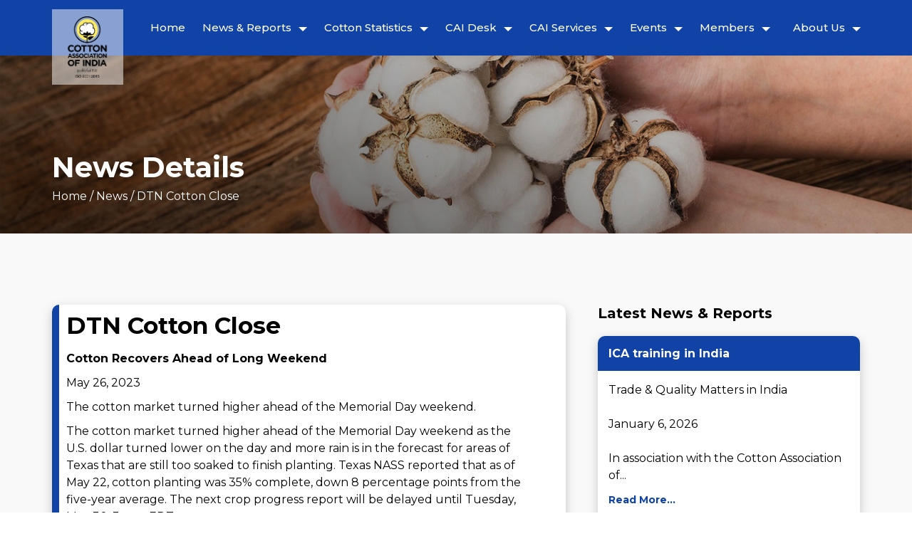

--- FILE ---
content_type: text/html; charset=UTF-8
request_url: https://caionline.in/news/208
body_size: 8221
content:
<!DOCTYPE html>
<html class="loading" lang="en" data-textdirection="ltr">
    <head>
        <meta charset="utf-8">
        <meta name=”robots” content=”index, follow”>
        <meta name="author" content="" />
        <meta name="description" content="" />
        <meta property="title" content="Cotton Association Of India" />
        <meta property="site_name" content="Cotton Association Of India" />
        <meta property="url" content="https://caionline.in/" />
        
        <meta http-equiv="X-UA-Compatible" content="IE=edge">
        <meta name="viewport" content="width=device-width, initial-scale=1, shrink-to-fit=no">
        <title>Welcome | Category</title>
        <link rel="icon" href="https://caionline.in/web/public/images/icons/favicon-96x96.png" type="image/png" sizes="16x16">
        <link rel="apple-touch-icon" sizes="57x57" href="https://caionline.in/web/public/images/icons/apple-icon-57x57.png">
        <link rel="apple-touch-icon" sizes="60x60" href="https://caionline.in/web/public/images/icons/apple-icon-60x60.png">
        <link rel="apple-touch-icon" sizes="72x72" href="https://caionline.in/web/public/images/icons/apple-icon-72x72.png">
        <link rel="apple-touch-icon" sizes="76x76" href="https://caionline.in/web/public/images/icons/apple-icon-76x76.png">
        <link rel="apple-touch-icon" sizes="114x114" href="https://caionline.in/web/public/images/icons/apple-icon-114x114.png">
        <link rel="apple-touch-icon" sizes="120x120" href="https://caionline.in/web/public/images/icons/apple-icon-120x120.png">
        <link rel="apple-touch-icon" sizes="144x144" href="https://caionline.in/web/public/images/icons/apple-icon-144x144.png">
        <link rel="apple-touch-icon" sizes="152x152" href="https://caionline.in/web/public/images/icons/apple-icon-152x152.png">
        <link rel="apple-touch-icon" sizes="180x180" href="https://caionline.in/web/public/images/icons/apple-icon-180x180.png">
        <link rel="icon" type="image/png" sizes="192x192"  href="https://caionline.in/web/public/images/icons/android-icon-192x192.png">
        <link rel="icon" type="image/png" sizes="32x32" href="https://caionline.in/web/public/images/icons/favicon-32x32.png">
        <link rel="icon" type="image/png" sizes="96x96" href="https://caionline.in/web/public/images/icons/favicon-96x96.png">
        <link rel="icon" type="image/png" sizes="16x16" href="https://caionline.in/web/public/images/icons/favicon-16x16.png">
        <link rel="manifest" href="https://caionline.in/web/public/images/icons/manifest.json">
        <meta name="msapplication-TileColor" content="#ffffff">
        <meta name="msapplication-TileImage" content="https://caionline.in/web/public/images/icons/ms-icon-144x144.png">
        <meta name="theme-color" content="#ffffff">
        
        
        <link rel="stylesheet" type="text/css" href="https://caionline.in/web/public/css/bootstrap.min.css">
        <link rel="stylesheet" type="text/css" href="https://caionline.in/web/public/css/aos.css">
        <link rel="stylesheet" type="text/css" href="https://caionline.in/web/public/css/dataTables.bootstrap5.min.css">
        <link rel="stylesheet" type="text/css" href="https://caionline.in/web/public/css/swiper.min.css">
        <link rel="stylesheet" type="text/css" href="https://caionline.in/web/public/css/style.css">
        <link rel="stylesheet" type="text/css" href="https://caionline.in/web/public/css/responsive.css">
        <link rel="stylesheet" href="https://cdn.jsdelivr.net/npm/sweetalert2@11.7.12/dist/sweetalert2.min.css">
        <link rel="stylesheet" href="https://cdn.jsdelivr.net/npm/flatpickr/dist/flatpickr.min.css">
        <link rel="stylesheet" type="text/css" href="https://caionline.in/web/admin/app-assets/fonts/font-awesome/css/font-awesome.css">
        <link rel="stylesheet" type="text/css" href="https://caionline.in/web/admin/app-assets/fonts/font-awesome/css/font-awesome.min.css">
        <link rel="stylesheet" type="text/css" href="https://caionline.in/web/public/plugins/intl-tel-input/build/css/intlTelInput.css" />
        <meta name="meta" content="CAI" />
        
        
        <script type="text/javascript" src="https://caionline.in/web/public/js/jquery.min.js"></script>
        <script>
            var site_url = "https://caionline.in/";
            var site_name = "CAI";
            function numberFormat(num_val) {
                var x = (parseFloat(num_val) > 0) ? parseFloat(num_val) : "";
                x = x.toString();
                var lastThree = x.substring(x.length - 3);
                var otherNumbers = x.substring(0, x.length - 3);
                if (otherNumbers != '')
                    lastThree = ',' + lastThree;
                var res = otherNumbers.replace(/\B(?=(\d{2})+(?!\d))/g, ",") + lastThree;
                return res;
            }
            function addCommas(nStr)
            {
                nStr += '';
                x = nStr.split('.');
                x1 = x[0];
                x2 = x.length > 1 ? '.' + x[1] : '';
                var rgx = /(\d+)(\d{3})/;
                while (rgx.test(x1)) {
                    x1 = x1.replace(rgx, '$1' + ',' + '$2');
                }
                return x1 + x2;
            }
            function indianFormat(num){
                var n1, n2;
                num = num + '' || '';
                // works for integer and floating as well
                n1 = num.split('.');
                n2 = n1[1] || null;
                n1 = n1[0].replace(/(\d)(?=(\d\d)+\d$)/g, "$1,");
                num = n2 ? n1 + '.' + n2 : n1;
                return num;
            }
            function addFormat(num, deci) {
                var num_val = parseFloat(num);
                return indianFormat(num_val.toFixed(deci));
            }
        </script>
    </head>
    <body class="vertical-layout vertical-menu-modern navbar-floating footer-static" data-open="click" data-menu="vertical-menu-modern" data-col="">
            <header class="header">        <nav class="navbar navbar-expand-lg">            <div class="container">                <a class="navbar-brand" href="https://caionline.in/"><img src="https://caionline.in/web/public/images/logo.png" alt="header-logo"></a>                <button class="navbar-toggler">                    <div onclick="myFunction(this)">                        <div class="bar1"></div>                        <div class="bar2"></div>                        <div class="bar3"></div>                    </div>                </button>                <!--Mobile Menu starts-->                <div class="navigation-menu">                    <div class="navigation-menu-data">                        <ul class="parent">                            <!--Home-->                            <li><a href="https://caionline.in/">Home</a></li>                            <!--News & reports-->                            <li>                                <a class="dropdown" href=javascript:void(0); onclick="toggleDropdown(this)">News & Reports</a>                                <ul class="child">                                                                          <li><a href="https://caionline.in/news_reports/details/7">Govt. Notification</a></li>                                                                     <li><a href="https://caionline.in/news_reports/details/12">USDA - WASDE</a></li>                                                                     <li><a href="https://caionline.in/news_reports/details/13">U.S. Weekly Export Sales</a></li>                                                                     <li><a href="https://caionline.in/news_reports/details/15">Cotton Reports</a></li>                                                                     <li><a href="https://caionline.in/news_reports/details/16">Cotton Sowing Area</a></li>                                                                     <li><a href="https://caionline.in/news_reports/details/17">Weather Report</a></li>                                                                     <li><a href="https://caionline.in/news_reports/details/18">Others</a></li>                                                                     <li><a href="https://caionline.in/news_reports/details/19">CAI Special Reports</a></li>                                                                </ul>                            </li>                            <!--Cotton Statistics-->                            <li>                                <a class="dropdown" href=javascript:void(0); onclick="toggleDropdown(this)">Cotton Statistics</a>                                <ul class="child">                                    <li><a  href="https://caionline.in/news_reports/cab_area_production">CAB/COCPC Cotton Crop Estimates</a></li>                                    <li><a href="https://caionline.in/news_reports/cab_balancesheet">CAB/COCPC Cotton Balance sheet</a></li>                                    <li><a href="https://caionline.in/news_reports/cci_msp_procurement">CCI Procurement</a></li>                                    <li><a  href="https://caionline.in/news_reports/msp_kapas">MSP Kapas</a></li>                                    <li><a  href="https://caionline.in/raw/cotton/import">Cotton Import</a></li>                                    <li><a  href="https://caionline.in/raw/cotton/export">Cotton Export</a></li>                                    <li><a  href="https://caionline.in/yarn/cotton/import">Yarn Import</a></li>                                    <li><a  href="https://caionline.in/yarn/cotton/export">Yarn Export</a></li>                                </ul>                            </li>                            <!--CAI Reports-->                            <li>                                <a class="dropdown" href=javascript:void(0); onclick="toggleDropdown(this)">CAI Desk</a>                                <ul class="child">                                    <li><a href="https://caionline.in/details/cai/spot-rates">CAI Spot Rate</a></li>                                    <li><a href="https://caionline.in/details/cai/daily-arrivals">Daily Arrivals</a></li>                                    <li><a href="https://caionline.in/details/cai/monthly-arrivals">Monthly Arrival</a></li>                                    <li><a href="https://caionline.in/reports/cai/monthly">CAI Monthly Report</a></li>                                    <li><a href="https://caionline.in/reports/cai/notices">CAI Notices / Circular</a>                                    </li>                                    <li><a href="https://caionline.in/cai/publications">CAI Publications</a></li>                                    <li><a href="https://caionline.in/cai/press">CAI Press Release</a></li>                                    <li><a href="https://caionline.in/uploads/front_pdf/FINAL CAI-CITI MODEL COTTON CONTRACT.pdf" class="download-link" target="_blank" >CAI Cotton Contract</a></li>                                </ul>                            </li>                            <!--CAI Services-->                            <li>                                <a class="dropdown" href=javascript:void(0);  onclick="toggleDropdown(this)">CAI Services</a>                                <ul class="child">                                <li >                                    <a class="dropdown" href=javascript:void(0);  onclick="toggleDropdown(this)">Arbitration, Conciliation & Mediators</a>                                    <ul class="child">                                        <li><a class="dropdown-item" href="https://caionline.in/cai_services/by_laws_of_the_cai">By-laws of the CAI</a></li>                                        <li><a class="dropdown-item" href="https://caionline.in/cai_services/conciliation">Conciliation</a></li>                                        <li><a class="dropdown-item" href="https://caionline.in/cai_services/arbitration">Arbitration</a></li>                                        <li><a class="dropdown-item" href="https://caionline.in/cai_services/mediators">Mediators</a></li>                                    </ul>                                </li>                                <li><a href=javascript:void(0);>Indian Cotton Grade and Standards</a></li>                                <li><a href=javascript:void(0);>Issue Certificate of Origin</a></li>                                <li><a href=javascript:void(0);>Cotton Research and Development</a></li>                                <li><a href=javascript:void(0);>Indian Cotton Statistics</a></li>                                <li><a href="https://caionline.in/details/cai/spot-rates">Indian Cotton Spot Rate</a></li>                                <li><a href="https://caionline.in/cai/publications">Publications</a></li>                                <li>                                    <a class="dropdown" href=javascript:void(0);  onclick="toggleDropdown(this)">COTAAP</a>                                    <ul class="child">                                        <li><a href="https://caionline.in/cai_services/cotapp/about">About COTAAP</a></li>                                        <li><a href="https://caionline.in/cai_services/cotapp/what_does">What COTAAP Does</a></li>                                        <li><a href="https://caionline.in/cai_services/cotapp/timeline">Timeline of COTAAP</a></li>                                        <li><a href="https://caionline.in/cai_services/cotapp/way_ahead">The Way Ahead</a></li>                                        <li><a href="https://caionline.in/cai_services/cotapp/trustees">COTAAP Trustees</a></li>                                    </ul>                                </li>                                <li>                                    <a class="dropdown" href=javascript:void(0);  onclick="toggleDropdown(this)">Laboratory Services</a>                                    <ul class="child">                                        <li><a  href="https://caionline.in/cai_services/lab_services/testing_charges">Cotton Testing Charges</a></li>                                        <li><a href="https://caionline.in/cai_services/lab_services/cai_details">CAI Laboratories Details</a></li>                                    </ul>                                </li>                            </ul>                            </li>                            <!--Events-->                            <li>                                <a class="dropdown" href=javascript:void(0);  onclick="toggleDropdown(this)">Events</a>                                <ul class="child">                                    <li>                                                                            </li>                                    <li >                                        <a class="dropdown" href=javascript:void(0);  onclick="toggleDropdown(this)">Other Events</a>                                                                                    <ul class="child">                                                                                                            <li><a class="dropdown-item" href="https://caionline.in/events/53">Ram Sammelan</a></li>                                                                                                            <li><a class="dropdown-item" href="https://caionline.in/events/54">Cotton India 2024</a></li>                                                                                                            <li><a class="dropdown-item" href="https://caionline.in/events/55">78th Independence Day 15th August 2024</a></li>                                                                                                            <li><a class="dropdown-item" href="https://caionline.in/events/56">Australian delegates visited CAI Headquarter on 28-Feb-2025</a></li>                                                                                                            <li><a class="dropdown-item" href="https://caionline.in/events/57">Australian Cotton Shippers Association comprising ACSA Chair and CEO visited CAI Headquarters</a></li>                                                                                                            <li><a class="dropdown-item" href="https://caionline.in/events/58">AUSTRALIAN COTTON SHIPPERS ASSOCIATION (ACSA) AT CRICKET CLUB OF INDIA LTD.</a></li>                                                                                                            <li><a class="dropdown-item" href="https://caionline.in/events/59">Ramnavami-2025</a></li>                                                                                                            <li><a class="dropdown-item" href="https://caionline.in/events/60">CAI TRAINING PROGRAMME FOR FARMERS 11-APR-2025</a></li>                                                                                                            <li><a class="dropdown-item" href="https://caionline.in/events/61">CAI TRAINING PROGRAMME FOR FARMERS 12-APR-2025	</a></li>                                                                                                            <li><a class="dropdown-item" href="https://caionline.in/events/62">CAI Crop Meeting 18th June 2025</a></li>                                                                                                            <li><a class="dropdown-item" href="https://caionline.in/events/63">Varun Yagna at CAI on 5th June 2025</a></li>                                                                                                            <li><a class="dropdown-item" href="https://caionline.in/events/64">Padya Poojan of Lord Ganesh on 17th June 2025</a></li>                                                                                                            <li><a class="dropdown-item" href="https://caionline.in/events/65">79 Independence Day</a></li>                                                                                                            <li><a class="dropdown-item" href="https://caionline.in/events/66">Shravan Mass Utsav</a></li>                                                                                                            <li><a class="dropdown-item" href="https://caionline.in/events/67">COTTON - QUALITY ASSESSMENT & MARKETING IN PRESENT SCENARIO 17TH SEPTEMBER, 2025	</a></li>                                                                                                            <li><a class="dropdown-item" href="https://caionline.in/events/68">COTTON - QUALITY ASSESSMENT & MARKETING IN PRESENT SCENARIO 18TH SEPTEMBER, 2025	</a></li>                                                                                                            <li><a class="dropdown-item" href="https://caionline.in/events/69">COTTON - QUALITY ASSESSMENT & MARKETING IN PRESENT SCENARIO 19TH SEPTEMBER, 2025</a></li>                                                                                                            <li><a class="dropdown-item" href="https://caionline.in/events/70">Delegation from Argentina Visited the Cotton Association of India (CAI), Mumbai on 25th September 2025</a></li>                                                                                                            <li><a class="dropdown-item" href="https://caionline.in/events/71">Sneh Sammelan Monday 27th October 2025</a></li>                                                                                                            <li><a class="dropdown-item" href="https://caionline.in/events/72">103rd Annual General Meeting</a></li>                                                                                                            <li><a class="dropdown-item" href="https://caionline.in/events/73">CAI Members' Get-Together and Annual Gala Dinner - 19th December 2025</a></li>                                                                                                            <li><a class="dropdown-item" href="https://caionline.in/events/74">Makar sankranti of 14th January 2026</a></li>                                                                                            </ul>                                                                            </li>                                </ul>                            </li>                            <!--Members-->                            <li>                                <a class="dropdown" href=javascript:void(0);  onclick="toggleDropdown(this)">Members</a>                                <ul class="child">                                    <li><a href=javascript:void(0);>Log In</a></li>                                    <li><a href=https://caionline.in/members/cai_members>List of Members</a></li>                                    <li><a download href=https://caionline.in/uploads/members/MEMBERSHIP_APPLICATION_FORM.pdf>Form of Application for membership</a></li>                                </ul>                            </li>                            <!--About Us-->                            <li>                                <a class="dropdown" href=javascript:void(0);  onclick="toggleDropdown(this)">About Us</a>                                <ul class="child">                                <li><a href="https://caionline.in/about-us/mgt">MGT-7</a></li>                                <li><a href="https://caionline.in/about-us/committees">Committees</a></li>                                <li><a href="https://caionline.in/about-us/board_of_directors">Board Of Directors</a></li>                                <li><a href="https://caionline.in/about-us/office_bearers">Office Bearers</a></li>                                <li><a href="https://caionline.in/about-us/article_of_association">Article of Association</a></li>                                <li><a href="https://caionline.in/about-us/memorandum_of_association">Memorandum of Association</a></li>                                <li><a href="https://caionline.in/about-us/cai">About CAI</a></li>                                <li><a href="https://caionline.in/contact-us">Contact Us</a></li>                            </ul>                            </li>                                                    </ul>                    </div>                </div>                <!--Mobile Menu Ends-->                <!--Desktop Menu Starts-->                <div class="collapse navbar-collapse" id="navbarSupportedContent">                    <ul class="navbar-nav header-menu">                        <li class="nav-item active">                            <a class="nav-link nav-pd" href="https://caionline.in/">Home</a>                        </li>                        <li class="nav-item dropdown">                            <a class="nav-link dropdown-toggle drop-menu nav-pd" href=javascript:void(0); role="button" data-bs-toggle="dropdown" aria-expanded="false">News & Reports</a>                            <ul class="dropdown-menu submenu-text">                                                                    <li>                                        <a class="dropdown-item" href="https://caionline.in/news_reports/details/7" aria-expanded="false">Govt. Notification</a>                                    </li>                                                                    <li>                                        <a class="dropdown-item" href="https://caionline.in/news_reports/details/12" aria-expanded="false">USDA - WASDE</a>                                    </li>                                                                    <li>                                        <a class="dropdown-item" href="https://caionline.in/news_reports/details/13" aria-expanded="false">U.S. Weekly Export Sales</a>                                    </li>                                                                    <li>                                        <a class="dropdown-item" href="https://caionline.in/news_reports/details/15" aria-expanded="false">Cotton Reports</a>                                    </li>                                                                    <li>                                        <a class="dropdown-item" href="https://caionline.in/news_reports/details/16" aria-expanded="false">Cotton Sowing Area</a>                                    </li>                                                                    <li>                                        <a class="dropdown-item" href="https://caionline.in/news_reports/details/17" aria-expanded="false">Weather Report</a>                                    </li>                                                                    <li>                                        <a class="dropdown-item" href="https://caionline.in/news_reports/details/18" aria-expanded="false">Others</a>                                    </li>                                                                    <li>                                        <a class="dropdown-item" href="https://caionline.in/news_reports/details/19" aria-expanded="false">CAI Special Reports</a>                                    </li>                                                            </ul>                        </li>                        <li class="nav-item dropdown">                            <a class="nav-link dropdown-toggle drop-menu nav-pd" href=javascript:void(0); role="button" data-bs-toggle="dropdown" aria-expanded="false">Cotton Statistics</a>                            <ul class="dropdown-menu submenu-text">                                <li><a class="dropdown-item" href="https://caionline.in/news_reports/cab_area_production">CAB/COCPC Cotton Crop Estimates</a></li>                                <li><a class="dropdown-item" href="https://caionline.in/news_reports/cab_balancesheet">CAB/COCPC Cotton Balance sheet</a></li>                                <li><a class="dropdown-item" href="https://caionline.in/news_reports/cci_msp_procurement">CCI Procurement</a></li>                                <li><a class="dropdown-item" href="https://caionline.in/news_reports/msp_kapas">MSP Kapas</a></li>                                <li><a class="dropdown-item" href="https://caionline.in/raw/cotton/import">Cotton Import</a></li>                                <li><a class="dropdown-item" href="https://caionline.in/raw/cotton/export">Cotton Export</a></li>                                <li><a class="dropdown-item" href="https://caionline.in/yarn/cotton/import">Yarn Import</a></li>                                <li><a class="dropdown-item" href="https://caionline.in/yarn/cotton/export">Yarn Export</a></li>                            </ul>                        </li>                        <li class="nav-item dropdown">                            <a class="nav-link dropdown-toggle drop-menu nav-pd" href=javascript:void(0); role="button" data-bs-toggle="dropdown" aria-expanded="false">CAI Desk</a>                            <ul class="dropdown-menu submenu-text">                                <li><a class="dropdown-item" href="https://caionline.in/details/cai/spot-rates">CAI Spot Rate</a></li>                                <li><a class="dropdown-item" href="https://caionline.in/details/cai/daily-arrivals">Daily Arrivals</a></li>                                <li><a class="dropdown-item" href="https://caionline.in/details/cai/monthly-arrivals">Monthly Arrivals</a></li>                                <li><a class="dropdown-item" href="https://caionline.in/reports/cai/monthly">CAI Monthly Report</a>                                    </li>                                <li><a class="dropdown-item" href="https://caionline.in/reports/cai/notices">CAI Notices / Circular</a>                                    </li>                                <li><a class="dropdown-item" href="https://caionline.in/cai/publications">CAI Publications</a>                                    </li>                                <li><a class="dropdown-item" href="https://caionline.in/cai/press">CAI Press Release</a>                                    </li>                                <li><a href="https://caionline.in/uploads/front_pdf/FINAL CAI-CITI MODEL COTTON CONTRACT.pdf" class="download-link" target="_blank" >CAI Cotton Contract</a></li>                            </ul>                        </li>                        <li class="nav-item dropdown">                            <a class="nav-link dropdown-toggle drop-menu nav-pd" href=javascript:void(0); role="button" data-bs-toggle="dropdown" aria-expanded="false">CAI Services</a>                            <ul class="dropdown-menu submenu-text">                                <li class="nav-item dropend">                                    <a class="nav-link dropdown-toggle drop-menu" href=javascript:void(0); role="button" data-bs-toggle="dropdown" aria-expanded="false">Arbitration, Conciliation & Mediators</a>                                    <ul class="dropdown-menu submenu-ul">                                        <li><a class="dropdown-item" href="https://caionline.in/cai_services/by_laws_of_the_cai">By-laws of the CAI</a></li>                                        <li><a class="dropdown-item" href="https://caionline.in/cai_services/conciliation">Conciliation</a></li>                                        <li><a class="dropdown-item" href="https://caionline.in/cai_services/arbitration">Arbitration</a></li>                                        <li><a class="dropdown-item" href="https://caionline.in/cai_services/mediators">Mediators</a></li>                                    </ul>                                </li>                                <li><a class="dropdown-item" href=javascript:void(0);>Indian Cotton Grade and Standards</a></li>                                <li><a class="dropdown-item" href=javascript:void(0);>Issue Certificate of Origin</a></li>                                <li><a class="dropdown-item" href=javascript:void(0);>Cotton Research and Development</a></li>                                <li><a class="dropdown-item" href=javascript:void(0);>Indian Cotton Statistics</a></li>                                <li><a class="dropdown-item" href="https://caionline.in/details/cai/spot-rates">Indian Cotton Spot Rate</a></li>                                <li><a class="dropdown-item" href="https://caionline.in/cai/publications">Publications</a></li>                                <li class="nav-item dropend">                                    <a class="nav-link dropdown-toggle drop-menu" href=javascript:void(0); role="button" data-bs-toggle="dropdown" aria-expanded="false">COTAAP</a>                                    <ul class="dropdown-menu submenu-ul">                                        <li><a class="dropdown-item" href="https://caionline.in/cai_services/cotapp/about">About COTAAP</a></li>                                        <li><a class="dropdown-item" href="https://caionline.in/cai_services/cotapp/what_does">What COTAAP Does</a></li>                                        <li><a class="dropdown-item" href="https://caionline.in/cai_services/cotapp/timeline">Timeline of COTAAP</a></li>                                        <li><a class="dropdown-item" href="https://caionline.in/cai_services/cotapp/way_ahead">The Way Ahead</a></li>                                        <li><a class="dropdown-item" href="https://caionline.in/cai_services/cotapp/trustees">COTAAP Trustees</a></li>                                    </ul>                                </li>                                <li class="nav-item dropend">                                    <a class="nav-link dropdown-toggle drop-menu" href=javascript:void(0); role="button" data-bs-toggle="dropdown" aria-expanded="false">Laboratory Services</a>                                    <ul class="dropdown-menu submenu-ul">                                        <li><a class="dropdown-item" href="https://caionline.in/cai_services/lab_services/testing_charges">Cotton Testing Charges</a></li>                                        <li><a class="dropdown-item" href="https://caionline.in/cai_services/lab_services/cai_details">CAI Laboratories Details</a></li>                                    </ul>                                </li>                            </ul>                        </li>                        <li class="nav-item dropdown">                            <a class="nav-link dropdown-toggle drop-menu nav-pd" href=javascript:void(0); role="button" data-bs-toggle="dropdown" aria-expanded="false">Events</a>                            <ul class="dropdown-menu submenu-text">                                                                 <li class="nav-item dropend">                                    <a class="nav-link dropdown-toggle drop-menu" href=javascript:void(0); role="button" data-bs-toggle="dropdown" aria-expanded="false">Other Events</a>                                                                            <ul class="dropdown-menu submenu-ul">                                                                                               <li>                                                    <a class="dropdown-item" href="https://caionline.in/events/53" class="download-link" target="_blank" >                                                        Ram Sammelan                                                    </a>                                                </li>                                                                                                   <li>                                                    <a class="dropdown-item" href="https://caionline.in/events/54" class="download-link" target="_blank" >                                                        Cotton India 2024                                                    </a>                                                </li>                                                                                                   <li>                                                    <a class="dropdown-item" href="https://caionline.in/events/55" class="download-link" target="_blank" >                                                        78th Independence Day 15th August 2024                                                    </a>                                                </li>                                                                                                   <li>                                                    <a class="dropdown-item" href="https://caionline.in/events/56" class="download-link" target="_blank" >                                                        Australian delegates visited CAI Headquarter on 28-Feb-2025                                                    </a>                                                </li>                                                                                                   <li>                                                    <a class="dropdown-item" href="https://caionline.in/events/57" class="download-link" target="_blank" >                                                        Australian Cotton Shippers Association comprising ACSA Chair and CEO visited CAI Headquarters                                                    </a>                                                </li>                                                                                                   <li>                                                    <a class="dropdown-item" href="https://caionline.in/events/58" class="download-link" target="_blank" >                                                        AUSTRALIAN COTTON SHIPPERS ASSOCIATION (ACSA) AT CRICKET CLUB OF INDIA LTD.                                                    </a>                                                </li>                                                                                                   <li>                                                    <a class="dropdown-item" href="https://caionline.in/events/59" class="download-link" target="_blank" >                                                        Ramnavami-2025                                                    </a>                                                </li>                                                                                                   <li>                                                    <a class="dropdown-item" href="https://caionline.in/events/60" class="download-link" target="_blank" >                                                        CAI TRAINING PROGRAMME FOR FARMERS 11-APR-2025                                                    </a>                                                </li>                                                                                                   <li>                                                    <a class="dropdown-item" href="https://caionline.in/events/61" class="download-link" target="_blank" >                                                        CAI TRAINING PROGRAMME FOR FARMERS 12-APR-2025	                                                    </a>                                                </li>                                                                                                   <li>                                                    <a class="dropdown-item" href="https://caionline.in/events/62" class="download-link" target="_blank" >                                                        CAI Crop Meeting 18th June 2025                                                    </a>                                                </li>                                                                                                   <li>                                                    <a class="dropdown-item" href="https://caionline.in/events/63" class="download-link" target="_blank" >                                                        Varun Yagna at CAI on 5th June 2025                                                    </a>                                                </li>                                                                                                   <li>                                                    <a class="dropdown-item" href="https://caionline.in/events/64" class="download-link" target="_blank" >                                                        Padya Poojan of Lord Ganesh on 17th June 2025                                                    </a>                                                </li>                                                                                                   <li>                                                    <a class="dropdown-item" href="https://caionline.in/events/65" class="download-link" target="_blank" >                                                        79 Independence Day                                                    </a>                                                </li>                                                                                                   <li>                                                    <a class="dropdown-item" href="https://caionline.in/events/66" class="download-link" target="_blank" >                                                        Shravan Mass Utsav                                                    </a>                                                </li>                                                                                                   <li>                                                    <a class="dropdown-item" href="https://caionline.in/events/67" class="download-link" target="_blank" >                                                        COTTON - QUALITY ASSESSMENT & MARKETING IN PRESENT SCENARIO 17TH SEPTEMBER, 2025	                                                    </a>                                                </li>                                                                                                   <li>                                                    <a class="dropdown-item" href="https://caionline.in/events/68" class="download-link" target="_blank" >                                                        COTTON - QUALITY ASSESSMENT & MARKETING IN PRESENT SCENARIO 18TH SEPTEMBER, 2025	                                                    </a>                                                </li>                                                                                                   <li>                                                    <a class="dropdown-item" href="https://caionline.in/events/69" class="download-link" target="_blank" >                                                        COTTON - QUALITY ASSESSMENT & MARKETING IN PRESENT SCENARIO 19TH SEPTEMBER, 2025                                                    </a>                                                </li>                                                                                                   <li>                                                    <a class="dropdown-item" href="https://caionline.in/events/70" class="download-link" target="_blank" >                                                        Delegation from Argentina Visited the Cotton Association of India (CAI), Mumbai on 25th September 2025                                                    </a>                                                </li>                                                                                                   <li>                                                    <a class="dropdown-item" href="https://caionline.in/events/71" class="download-link" target="_blank" >                                                        Sneh Sammelan Monday 27th October 2025                                                    </a>                                                </li>                                                                                                   <li>                                                    <a class="dropdown-item" href="https://caionline.in/events/72" class="download-link" target="_blank" >                                                        103rd Annual General Meeting                                                    </a>                                                </li>                                                                                                   <li>                                                    <a class="dropdown-item" href="https://caionline.in/events/73" class="download-link" target="_blank" >                                                        CAI Members' Get-Together and Annual Gala Dinner - 19th December 2025                                                    </a>                                                </li>                                                                                                   <li>                                                    <a class="dropdown-item" href="https://caionline.in/events/74" class="download-link" target="_blank" >                                                        Makar sankranti of 14th January 2026                                                    </a>                                                </li>                                                                                        </ul>                                                                    </li>                            </ul>                        </li>                        <li class="nav-item dropdown">                            <a class="nav-link dropdown-toggle drop-menu nav-pd" href=javascript:void(0); role="button" data-bs-toggle="dropdown" aria-expanded="false">Members</a>                            <ul class="dropdown-menu submenu-text">                                <li><a class="dropdown-item" href=javascript:void(0);>Log In</a></li>                                <li><a class="dropdown-item" href=https://caionline.in/members/cai_members>List of Members</a></li>                                <li><a class="dropdown-item" download href=https://caionline.in/uploads/members/MEMBERSHIP_APPLICATION_FORM.pdf>Form of Application for membership</a></li>                            </ul>                        </li>                        <li class="nav-item dropdown">                            <a class="nav-link dropdown-toggle drop-menu nav-pd" href=javascript:void(0); role="button" data-bs-toggle="dropdown" aria-expanded="false">About Us</a>                            <ul class="dropdown-menu submenu-text">                                 <li><a class="dropdown-item" href="https://caionline.in/about-us/mgt">MGT-7</a></li>                                <li><a class="dropdown-item" href="https://caionline.in/about-us/committees">Committees</a></li>                                <li><a class="dropdown-item" href="https://caionline.in/about-us/board_of_directors">Board Of Directors</a></li>                                <li><a class="dropdown-item" href="https://caionline.in/about-us/office_bearers">Office Bearers</a></li>                                <li><a class="dropdown-item" href="https://caionline.in/about-us/article_of_association">Article of Association</a></li>                                <li><a class="dropdown-item" href="https://caionline.in/about-us/memorandum_of_association">Memorandum of Association</a></li>                                <li><a class="dropdown-item" href="https://caionline.in/about-us/cai">About CAI</a></li>                                <li><a class="dropdown-item" href="https://caionline.in/contact-us">Contact Us</a></li>                            </ul>                        </li>                    </ul>                </div>                <!--Desktop Menu Ends-->            </div>        </nav>            </header>
        
        <section class="inner-banner">
	<div class="inner-banner-image">
		<figure>
			<img src="https://caionline.in/web/public/images/banner-slide-3.jpg" alt="banner-slide-3">
		</figure>
		<div class="inner-banner-wrape">
			<div class="container">
				<div class="inner-banner-text">
					<h1>News Details</h1>
					<span class="breadcrumb-area"><a href="https://caionline.in/">Home</a> / News / DTN Cotton Close</span>
				</div>
			</div>
		</div>
	</div>
</section>

<section class="news-section">
	<div class="container">
		<div class="news-parent">
			<div class="row">
				<div class="col-md-8 col-lg-8 col-xl-8">
					<div class="news-details">
						<div class="news-reports-box">
							<h4>DTN Cotton Close</h4>
														<p><strong>Cotton Recovers Ahead of Long Weekend</strong></p><p>May 26, 2023</p><p>The cotton market turned higher ahead of the Memorial Day weekend.</p><p>The cotton market turned higher ahead of the Memorial Day weekend as the U.S. dollar turned lower on the day and more rain is in the forecast for areas of Texas that are still too soaked to finish planting. Texas NASS reported that as of May 22, cotton planting was 35% complete, down 8 percentage points from the five-year average. The next crop progress report will be delayed until Tuesday, May 30, 3 p.m. EDT.</p><p>DTN weather forecast for the Delta notes soil moisture continues to be mostly favorable for developing crops. Drier conditions have developed in the region. Shower potential returns next week. Overall conditions continue to be good across the region for developing crops for now. NWS is forecasting above normal moisture for the High Plains on Friday evening and possible severe thunderstorms in the western Panhandle of Texas over the weekend.</p><p>The market reacted favorably Friday to the news that talks between President Biden and House Speaker McCarthy have indicated the U.S may be closer to a debt-ceiling deal, although it is uncertain as to what both have agreed on, as the June 1 deadline is approaching.</p><p>On Friday, July cotton closed at 83.35 cents, up 3.23 cents and December ended at 80.54 cents, up 2.04 cents.</p>													</div>
					</div>
				</div>
				<div class="col-md-4 col-lg-4 col-xl-4">
					<div class="news-details-sidebar">
						<h2>Latest News & Reports</h2>
                                                        <div class="latest-box">
        							<div class="latest-title">
        								<h3>ICA training in India</h3>
        							</div>
        							<div class="latest-content">
        								<p class="news-p">Trade & Quality Matters in India

January 6, 2026

In association with the Cotton Association of...</p>
        								<a href="https://caionline.in/news/3134" class="read-more">Read More...</a>
        							</div>
        						</div>    
                                                                <div class="latest-box">
        							<div class="latest-title">
        								<h3>Cleveland on Cotton</h3>
        							</div>
        							<div class="latest-content">
        								<p class="news-p"><strong>Cotton Market Settles, Continues to Confound</strong>
Jan 19, 2026

Flat as prices have remained, the co...</p>
        								<a href="https://caionline.in/news/3131" class="read-more">Read More...</a>
        							</div>
        						</div>    
                                                                <div class="latest-box">
        							<div class="latest-title">
        								<h3>PCCA Cotton Market Weekly</h3>
        							</div>
        							<div class="latest-content">
        								<p class="news-p">JANUARY 19, 2026

<strong>The Week Ahead</strong>

•	The macro picture is mixed this week, despite the shorte...</p>
        								<a href="https://caionline.in/news/3130" class="read-more">Read More...</a>
        							</div>
        						</div>    
                                                                <div class="latest-box">
        							<div class="latest-title">
        								<h3>Basis Comparison of ICS 105 with Cotlook A Index - 17-01-2026</h3>
        							</div>
        							<div class="latest-content">
        								<p class="news-p">Tabulation & Chart regarding the <strong>Basis Comparison of ICS 105 with Cotlook A Index-17-01-2026</strong> prepr...</p>
        								<a href="https://caionline.in/news/3127" class="read-more">Read More...</a>
        							</div>
        						</div>    
                                                                <div class="latest-box">
        							<div class="latest-title">
        								<h3>Basis Comparison of ICS 105 with ICE Futures- 17-1-2026</h3>
        							</div>
        							<div class="latest-content">
        								<p class="news-p">Tabulation & Chart regarding the <strong>Basis Comparison of ICS 105 with ICE Futures-17-01-2026</strong> prepred b...</p>
        								<a href="https://caionline.in/news/3126" class="read-more">Read More...</a>
        							</div>
        						</div>    
                                					</div>
				</div>
			</div>
		</div>
	</div>
</section>
        
        
        <footer class="footer">
    <div class="container">
        <div class="foot-parent">
            <div class="row gx-5">
                <div class="col-sm-6 col-md-6 col-lg-3">
                    <div class="foot-text">
                        <h3>Contact Information </h3>
                        <h5>Cotton Association of India</h5>
                        <p>2nd floor, Cotton Exchange Building, <br>Opp Cotton Green Railway Station,<br>Cotton Green, Mumbai, Maharashtra 400033 </p>
                        <h6>Email : <a href="mailto:cai@caionline.in">cai@caionline.in</a> </h6>
                        <h6>Phone : <a href="tel:+918657442944">+91 8657442944</a> </h6>
                    </div>
                </div>
                <div class="col-sm-6 col-md-6 col-lg-3">
                    <div class="foot-text foot-link">
                        <h3>Reports</h3>
                        <ul>
                            <li><a href="https://caionline.in/details/cai/spot-rates">Daily Spot Rate </a></li>
                            <li><a href="https://caionline.in/reports/cai/monthly">Cotton Monthly Report </a></li>
                            <li><a href="#">Cotton Weekly Report </a></li>
                            <li><a href="https://caionline.in/news_reports/cab_balancesheet">CAB BalanceSheet </a></li>
                            <li><a href="https://caionline.in/news_reports/cab_area_production">CAB Area Production </a></li>
                        </ul>
                    </div>
                </div>
                <div class="col-sm-6 col-md-6 col-lg-3">
                    <div class="foot-text foot-link">
                        <h3>News</h3>
                        <ul>
                            <li><a href="#">Govt. Notification  </a></li>
                            <li><a href="#">Market Report  </a></li>
                            <li><a href="#">Press Release  </a></li>
                            <li><a href="#">Weather Report  </a></li>
                            <li><a href="#">News & Information  </a></li>
                        </ul>
                    </div>
                </div>
                <div class="col-sm-6 col-md-6 col-lg-3">
                    <div class="foot-text foot-link">
                        <h3>About Us</h3>
                        <ul>
                            <li><a href="https://caionline.in/about-us/committees">Committees</a></li>
                            <li><a href="https://caionline.in/about-us/board_of_directors">Board Of Directors</a></li>
                            <li><a href="https://caionline.in/about-us/office_bearers">Office Bearers</a></li>
                            <li><a href="https://caionline.in/about-us/article_of_association">Article of Association</a></li>
                            <li><a href="https://caionline.in/about-us/memorandum_of_association">Memorandum of Association</a></li>
                            <li><a href="https://caionline.in/about-us/cai">About CAI</a></li>
                        </ul>
                    </div>
                </div>
            </div>
        </div>
    </div>
    <div class="copyright">
        <div class="container">
            <div class="copyright-text">
                <p>&copy; 2026 Cotton All Rights Reserved.</p>
            </div>
        </div>
    </div>
</footer>
<script src="https://cdn.jsdelivr.net/npm/sweetalert2@11.7.12/dist/sweetalert2.all.min.js"></script>
<script type="text/javascript" src="https://caionline.in/web/public/js/bootstrap.min.js"></script>
<script type="text/javascript" src="https://caionline.in/web/public/js/aos.js"></script>
<script type="text/javascript" src="https://caionline.in/web/public/js/jquery.dataTables.min.js"></script>
<script type="text/javascript" src="https://caionline.in/web/public/js/dataTables.bootstrap5.min.js"></script>
<script type="text/javascript" src="https://caionline.in/web/public/js/swiper.min.js"></script>
<script type="text/javascript" src="https://caionline.in/web/public/js/script.js"></script>
<script type="module">
  // Import the functions you need from the SDKs you need
  import { initializeApp } from "https://www.gstatic.com/firebasejs/10.5.2/firebase-app.js";
  import { getAnalytics } from "https://www.gstatic.com/firebasejs/10.5.2/firebase-analytics.js";
  // For Firebase JS SDK v7.20.0 and later, measurementId is optional
  const firebaseConfig = {
    apiKey: "AIzaSyCkpwn6aiDYid9Nv7WRvQ2wsQtE2_eAaRU",
    authDomain: "caionline.firebaseapp.com",
    projectId: "caionline",
    storageBucket: "caionline.appspot.com",
    messagingSenderId: "541614007374",
    appId: "1:541614007374:web:9d2befd47ec87808494f1f",
    measurementId: "G-1VQF443RKZ"
  };

  // Initialize Firebase
  const app = initializeApp(firebaseConfig);
  const analytics = getAnalytics(app);
</script>
<!-- Google tag (gtag.js) -->
<script async src="https://www.googletagmanager.com/gtag/js?id=G-PNYJ7SXH9R"></script>
<script>
  window.dataLayer = window.dataLayer || [];
  function gtag(){dataLayer.push(arguments);}
  gtag('js', new Date());

  gtag('config', 'G-PNYJ7SXH9R');
</script>

    </body>
</html>

--- FILE ---
content_type: text/css
request_url: https://caionline.in/web/public/css/style.css
body_size: 10762
content:

@import url('https://fonts.googleapis.com/css2?family=Montserrat:ital,wght@0,100;0,200;0,300;0,400;0,500;0,600;0,700;0,800;0,900;1,100;1,200;1,300;1,400;1,500;1,600;1,700;1,800;1,900&display=swap');
body{
    font-family: 'Montserrat', sans-serif;
    color: #000;
    font-size: 16px;
    margin: 0px;
    padding: 0px;
}
html{
    scroll-behavior: smooth;
    font-size: 62.5%;
}
*{
    box-sizing: border-box;
    margin: 0;
    padding: 0;
}
/*comman-area*/
ol, ul{
    margin: 0;
    padding: 0;
}
img{
    display: block;
}
a{
    text-decoration: none;
    transition: all 0.5s ease;
}
a:focus, a:hover, a:active{
    text-decoration: none;
    outline: none;
    color: #1043a5;
}
h1,h2,h3,h4,h5,h6{
    font-weight: normal;
    margin: 0;
    color: #000;
}
h1,h2{
    font-size: 50px;
    font-weight: 300;
}
h1 strong,h2 strong{
    font-weight: 800;
}
p{
    margin: 0;
    font-size: 16px;
    line-height: 24px;
    color: #000;
}
figure{
    margin: 0;
}
img{
    max-width: 100%;
    height: auto;
}
button:focus{
    outline: none;
    box-shadow: none;
}





/* Header */
.header{
    z-index: 111;
    position: relative;
    background-color: #fff;
    box-shadow: 0px 0px 10px rgba(0, 0, 0, 0.1);
}

.bar1, .bar2, .bar3 {
    width: 30px;
    height: 2px;
    background-color: #fff;
    margin: 6px 0;
    transition: 0.4s;
}
.bg-change .bar1 {
    -webkit-transform: rotate(-45deg) translate(-4px, 6px);
    transform: rotate(-45deg) translate(-4px, 6px);
}
.bg-change .bar2 {
    opacity: 0;
}
.bg-change .bar3 {
    -webkit-transform: rotate(45deg) translate(-5px, -8px);
    transform: rotate(45deg) translate(-5px, -8px);
}
.bg-change .bar1, .bg-change .bar2, .bg-change .bar3{
    background-color: #1043a5!important;
}
.navbar-toggler-icon{
    width: auto;
    height: auto;
}
.navbar-toggler{
    border: none;
    box-shadow: none;
    padding: 0;
    margin: 0 0 0 auto;
    z-index: 11;
    position: relative;
}
.navbar-toggler:focus{
    box-shadow: none;
}
.bg-change .bar1, .bg-change .bar2,.bg-change .bar3{
    background-color: #fff;
}
.navbar-brand{
    margin:  -6px 0 -60px 0;
    width: 120px;
    background-color: rgba(255, 255, 255, 0.5);
    padding: 10px 20px;
    display: block;
}
.navbar{
    padding: 0 0 0 0;
    background-color: #1043a5;
    position: relative;
}
.navbar-expand-lg .navbar-nav{
    margin: 0 0 0 auto;
}
/*.navbar-expand-lg .navbar-nav .nav-link{
        padding: 0;
}*/
.navbar-expand-lg .navbar-nav .nav-link.nav-pd,.desktop-menu ul li a{
    padding: 28px 20px;
    color: #fff;
    font-size: 16px;
    font-weight: 500;
}
.navbar-expand-lg .navbar-nav .nav-item:last-child .nav-pd{
    padding: 28px 0 28px 20px;
}
.navbar-expand-lg .navbar-nav .nav-link {
    padding-right: 15px;
    padding-left: 15px;
}


.dropend .dropdown-toggle {
    color: #000 !important;
}
.dropdown-menu{
    border-radius: 0 !important;
}
.dropdown-menu .dropend{
    margin: 0 !important;
    /*padding: 5px 15px;*/
}
.dropdown-toggle::after {
    display: inline-block;
    margin-left: 10px !important;
    vertical-align: 0 !important;
    content: "";
    border-top: .4em solid;
    border-right: .4em solid transparent;
    border-bottom: 0;
    border-left: .4em solid transparent;
}
.dropdown .dropdown-menu {
    display: none;
    border: none;
    min-width: 15rem;
}
.dropdown:hover > .dropdown-menu,
.dropend:hover > .dropdown-menu {
    display: block;
}
.dropend .dropdown-toggle::after {
    display: inline-block;
    content: "";
    border-top: .4em solid transparent;
    border-right: 0;
    border-bottom: .4em solid transparent;
    border-left: .4em solid;
    position: absolute;
    right: 15px;
    top: 12px;
}
.submenu-ul{
    position: absolute;
    top: 0;
    left: 100%;

}
.news-menu{
    min-width: 180px;
    width: 100%;
}
.dropdown-item:focus, .dropdown-item:hover{
    background-color: transparent;
}
.dropdown-menu li a{
    font-size: 14px !important;
    color: #000;
    font-weight: 500;
    padding: 5px 15px;
}
.navigation-menu{
    display: none;
    width: 0;
    position: fixed;
    top: 0;
    left: 0;
    height: 100%;
    background-color: #f6f6f6;
    padding: 100px 30px 50px 30px;
}
.navigation-menu-data ul{
    list-style: none;
    overflow-y:auto;
}
.navigation-menu-data ul li{
    display: block;
}
.navigation-menu-data ul li a{
    display: block;
    font-size: 16px;
    color: #000;
    font-weight: 500;
    text-transform: uppercase;
    padding: 12px 0;
    border-bottom: 1px solid #ccc;
}
.navigation-menu-data ul li:last-child a{
    border-bottom: 0;
}
.submenu-ul li .drop-menu{
    color: #000 !important;
}


/* Home Banner Section */
.banner-image,.homebanner-section{
    position: relative;
}
.banner-main{
    position: absolute;
    top: 30%;
    left: 0;
    transform: translateY(-50%);
    width: 100%;
    z-index: 11;
}
.banner-main-text{
    text-align: center;
}
.banner-main-text h1{
    color: #fff;
    font-size: 50px;
    font-weight: bold;
}
.banner-image {
    position: relative;
}
.banner-image::before{
    content: "";
    width: 100%;
    height: 100%;
    background-color: #000;
    position: absolute;
    top: 0;
    left: 0;
    opacity: 0.5;
    mix-blend-mode: multiply;
    z-index: 1;
}
.banner-image figure{
    overflow: hidden;
}
.banner-image figure img{
    width: 100%;
    height: 900px;
    object-fit: cover;
    transition: all 11s ease;
}
.banner-wrape{
    position: absolute;
    top: 80%;
    left: 0;
    transform: translateY(-50%);
    width: 100%;
    transition: all 1s ease;
    z-index: 1;
}
.banner-text{
    max-width: 700px;
    width: 100%;
    margin: 0 auto;
    padding: 30px;
    padding-left: 40px;
    position: relative;
}
.banner-text::before{
    content: "";
    width: 5px;
    height: 100%;
    border: 5px solid #ffffffb5;
    position: absolute;
    left: 0;
    top: 0;
    clip-path: polygon(0 0, 95% 0, 45% 100%, 0% 100%);
    transition: all 1s ease;
    opacity: 0;
}
.banner-text h2{
    color: #fff;
    font-size: 35px;
}
.banner-text h2 strong{
    font-weight: 700;
}
.banner-text p{
    font-size: 16px;
    line-height: 26px;
    color: #fff;
    max-width: 650px;
    width: 100%;
    margin-bottom: 35px;
}
.button-prev,.button-next{
    position: absolute;
    top: 50%;
    left: 0px;
    transform: translateY(-50%);
    border: 1px solid #fff;
    background-color: #dfdfdf70;
    width: 30px;
    height: 80px;
    z-index: 1;
    display: flex;
    align-items: center;
    justify-content: center;
}
.button-next{
    left: auto;
    right: 0px;
    transform: translateY(-50%) rotate(180deg);
}
.button-prev img,.button-next img{
    width: 10px;
}
.swiper-slide-visible .banner-text::before{
    width: 65%;
    opacity: 1;
}
.swiper-slide-visible .banner-wrape{
    top: 50%;
}
.swiper-slide-visible .banner-image figure img{
    transform: scale(1.1);
}

.btn-default{
    min-width:  180px;
    padding: 10px 10px;
    font-weight: 500;
    font-size: 14px;
    color: #fff;
    background-color: #1043a5;
    box-shadow: none;
    border: 1px solid #1043a5;
    border-radius: 0;
    outline: none;
}
.btn-default:hover{
    color: #1043a5;
    border: 1px solid #1043a5;
    background-color: transparent;
}
.homebanner-section .banner-slider-pagination{
    position: absolute;
    bottom: 20px;
    left: 0;
    z-index: 11;
}
.pagination-style{
    text-align: center;
}
.swiper-pagination-bullet{
    width: 40px;
    height: 6px;
    border-radius: 100px;
    background-color: transparent;
    border: 1px solid #fff;
    opacity: 0.5;
}
.swiper-pagination-bullet.swiper-pagination-bullet-active{
    background-color: #fff;
    opacity: 1;
}

/*.latest-section{
    background: url('../../../event_banner.jpeg');
    background-position: center center;
    background-size: cover;
    height: auto;
    width: 100%;
    padding:10%;
}*/
.latest-section{
    background-image: url('../../../event_banner.jpeg');
    /*background-size: cover;*/
    background-repeat: no-repeat;
    min-height: 500px;
    background-position: center;
    padding: 100px 0;
}
.latest-button{
    margin-bottom: 20px;
    border: none;
    border-radius: 5px;
    cursor: pointer;
}
.latest-button:hover {
    background-color: #0056b3;
}

.our-latest-section{
    padding: 60px 0;
    position: relative;
    background-image: url('../images/bg-image.png');
    background-size: cover;
    background-repeat: repeat;
    background-color: #ebebeb;
}
.title{
    text-align: center;
    margin: 0 0 60px 0 ;
}
.title h1{
    margin: 0 0 20px 0;
}
.title p{
    max-width: 800px;
    margin: 0 auto;
}
.our-latest-box{
    padding: 10px;
    background-color: #fff;
    margin: 0 0 30px 0;
    transition: all 0.5s ease;
    border: 1px solid #ebebeb;
    min-height: 570px;
    cursor: pointer;
    position: relative;
    border-bottom-left-radius: 10px;
    border-bottom-right-radius: 10px;
}
.our-latest-box:hover{
    transform: translateY(-10px);
    box-shadow: 0px 0px 20px rgba(151, 151, 151, 0.2);
}

.our-latest-box figure img{
    width: 100%;
    object-fit: contain;
    height: 460px;
}
.our-latest-box h3{
    font-size: 18px;
    font-weight: 600;
    margin: 5px 0 5px 5px;
}
.our-latest-box p{
    margin-bottom: 15px;
    margin-top: 15px;
    font-size: 14px;
    margin-left: 5px;
}
.download-btn{
    width: 45px;
    height: 45px;
    background-color: #1043a5;
    display: flex;
    align-items: center;
    justify-content: center;
    border-radius: 100px;
    box-shadow: 0px 0px 10px rgba(151, 151, 151, 0.3);
    /*position: absolute;
    bottom: 0;
    left: 0;*/
}
.our-latest-box .download-btn img{
    width: 22px;
    height: auto;
}



.news-p{
    white-space: pre-wrap;
}

.news-reports-section{
    padding: 50px 0;
    background-image: url('../images/bg-image.png');
    background-size: cover;
    background-repeat: repeat;
    background-color: #ebebeb;
}
.news-reports-wrape{
    padding-right: 20px;
}
.news-reports-title h3{
    /*font-size: 25px;*/
    font-size: 32px;
    font-weight: 300;
    margin: 0 0 20px 0;
}
.news-reports-title h3 strong{
    font-weight: 800;
}
.news-reports-box{
    padding: 10px;
    background-color: #fff;
    margin-bottom: 30px;
    padding-right: 60px;
    position: relative;
    border-radius: 10px;
    border-left: 10px solid #1043a5;
    box-shadow: 0 5px 15px rgba(0,0,0,0.2);
}
.news-reports-box .download-btn{
    bottom: 20px;
}
.news-reports-box .download-btn img{
    width: 20px;
}
.news-reports-box h4{
    font-size: 18px;
    font-weight: bold;
    margin: 0 0 15px 0;
}
.news-reports-box h5{
    font-size: 14px;
    color: #666;
}
.news-reports-box p{
    color: #000;
    margin-bottom: 10px;
}
.our-latest-box .read-more{
    margin-left: 5px;
}
.read-more,.download-link{
    color: #1043a5;
    text-decoration: none;
    margin-bottom: 0px;
    display: block;
    font-size: 14px;
    font-weight: 700;
    text-decoration: none;
    display: inline-block;
}
.read-more:hover,.download-link: hover{
    font-size: 15px;
    font-weight: 800;
    text-decoration: underline;
}
.btn-center{
    margin: 0 auto;
    display: table;
}




.reports-sidebar {
    padding: 0 0 0 30px;
}
.reports-box{
    display: flex;
    flex-wrap: wrap;
    background-color: #fff;
    border: 2px solid #1043a5;
    margin-bottom: 20px;
    border-radius: 10px;
}
.reports-date{
    width: 100px;
    min-height: 100%;
}
.reports-date{
    background-color: #1043a5;
    color: #fff;
    border-radius : 5px;
    padding: 10px 0 0;
    text-transform: uppercase;
    text-align: center;
    display: flex;
    align-items: center;
    justify-content: center;
    flex-direction: column;
    font-size: 50px;
    font-weight: 300;
    line-height: 30px;
}
.reports-date strong{
    font-weight: bold;
    font-size: 16px;
}
.reports-text{
    width: calc(100% - 100px);
    padding: 10px;
}
.reports-text h4{
    font-weight: bold;
    margin: 0 0 10px 0;
    font-size: 15px;
}
.reports-text p{
    font-size: 13px;
    line-height: normal;
}
.latest-box{
    border-radius: 10px;
    overflow: hidden;
    box-shadow: 0 5px 15px rgba(0,0,0,0.2);
    background: #fff;
    margin-bottom: 30px;
}
.latest-title{
    background-color: #1043a5;
    padding: 15px;
}
.latest-title h3{
    font-size: 16px;
    color: #fff;
    font-weight: bold;
}
.latest-content{
    padding: 15px;
}
.latest-content p{
    font-size: 16px;
    color: #000;
    padding-bottom: 10px;
}

.getintouch-section{
    background-image: url('../images/form-bg.jpeg');
    background-size: cover;
    background-repeat: no-repeat;
    min-height: 500px;
    background-position: center;
    padding: 100px 0;
}
.getintouch-form{
    max-width: 600px;
    width: 100%;
    margin: 0 auto;
    background-color: rgba(255, 255, 255, 0.8);
    padding: 40px;
}
.getintouch-title h2{
    text-align: center;
    margin: 0 0 40px 0;
    font-size: 40px;
}
.form-group{
    margin-bottom: 30px;
}
label{
    font-size: 16px;
    color: #000;
    text-align: left;
    margin-bottom: 0;
}
.form-control {
    /*height: 35px;*/
    background-color: transparent !important;
    color: #000;
    border: none;
    border-radius: 0;
    padding-left: 0;
    font-size: 16px;
    box-shadow: none !important;
    border-bottom: 1px solid #1C1E3C;
}
.form-control:focus{
    border-bottom: 1px solid #1043a5;
}
.form-control::placeholder{
    color: #000;
    font-size: 16px;
}
.textarea{
    height: 110px;
    padding-top: 10px;
}



.footer{
    padding: 70px 0 0 0;
    background-color: #000;
    background-image: url('../images/footer-banner.jpeg');
    background-size: cover;
    background-repeat: repeat;
    position: relative;
    z-index: 9;
}
.footer::after{
    position: absolute;
    content: "";
    background-color: #000;
    width: 100%;
    height: 100%;
    opacity: 0.2;
    top: 0;
    left: 0;
    z-index: -99;
}
.foot-text h3{
    font-size: 18px;
    font-weight: bold;
    margin: 0 0 30px 0;
    color: #fff;
    text-transform: uppercase;
    position: relative;
}
.foot-text h3::before{
    content: "";
    width: 70px;
    height: 3px;
    background-color: #1043a5;
    position: absolute;
    bottom: -15px;
    left: 0;
}
.foot-text h5{
    color: #fff;
    font-size: 14px;
    font-weight: 600;
    margin: 0 0 15px 0;
}
.foot-text h6,.foot-text p{
    color: #fff;
    font-size: 14px;
    margin: 0 0 10px 0;
}
.foot-text p{
    margin-bottom: 30px;
}
.foot-text h6 a{
    color: #fff;
}
.foot-link ul{
    list-style: none;
}
.foot-link ul li{
    display: block;
    margin: 0 0 10px 0;
}
.foot-link ul li a{
    font-size: 14px;
    color: #fff;
}

.copyright{
    border-top: 1px solid #3d3d3d;
    padding: 20px 0;
    margin-top: 50px;
}
.copyright-text p{
    color: #fff;
    font-size: 14px;
    line-height: normal;
}





.service-section{
    background-color: #f9f9f9;
    padding: 50px 0;
    background-image: url(../images/banner-img3.jpg);
    background-size: cover;
    background-repeat: repeat;
    position: relative;
    z-index: 11;
}
.service-parent{
    max-width: 900px;
    width: 100%;
    margin: 0 auto;
}
.service-section::after{
    position: absolute;
    content: "";
    background-color: #fff;
    width: 100%;
    height: 100%;
    opacity: 0.6;
    top: 0;
    left: 0;
    z-index: -99;
}
.service-center{
    max-width: 800px;
    width: 100%;
    text-align: center;
    margin: 0 auto;
}
.service-center h2{
    margin-bottom: 50px;
}
.service-bottom{
    margin-top: 60px;
}
.service-row{
    display: flex;
    flex-wrap: wrap;
    margin: 0 -15px;
}
.service-col{
    width: 25%;
    padding: 0 15px;
    margin-bottom: 40px;
}
.service-box{
    text-align: center;
    box-shadow: 0px 0px 10px 2px rgba(0,0,0,0.5);
    border-radius: 10px;
    padding: 20px;
    min-height: 190px;
    max-width: 190px;
    width: 100%;
    margin: 0 auto;
    display: flex;
    flex-wrap: wrap;
    justify-content: center;
}
.service-box figure{
    min-height: 100px;
    width: 100%;
    display: flex;
    align-items: center;
    justify-content: center;
}
.service-box figure img{
    max-width: 68px;
    height: 68px;
    object-fit: contain;
    width: 100%;
    margin: 0 auto;
    filter: grayscale(1);
}
.service-box h4{
    font-weight: bold;
    font-size: 14px;
}






/* News */
.inner-banner-image{
    position: relative;
}
.inner-banner-image::before{
    content: "";
    width: 100%;
    height: 100%;
    background: linear-gradient(25deg, rgba(0,0,0,1) 0%, rgba(255,255,255,0) 100%);
    position: absolute;
    top: 0;
    left: 0;
    opacity: 0.8;
}
.inner-banner-image figure img{
    width: 100%;
    height: 250px;
    object-fit: cover;
}
.inner-banner-wrape{
    position: absolute;
    bottom: 40px;
    left: 0;
    width: 100%;
}
.inner-banner-text h1{
    color: #fff;
    font-weight: bold;
    font-size: 40px;
    margin: 0 0 5px 0;
}
.breadcrumb-area{
    font-size: 16px;
    color: #fff;
}
.breadcrumb-area a{
    color: #fff;
}


.news-section{
    background-color: #f9f9f9;
    padding: 100px 0;
}




/* News Details */
.news-details{
    padding: 0 30px 0 0;
}
.news-details .news-reports-box h4{
    font-size: 33px;
}
.news-details .news-reports-box h5{
    margin: 0 0 30px 0;
}
/*.news-details .news-reports-box p{*/
/*    margin-bottom: 30px;*/
/*}*/

.news-details-sidebar h2{
    font-size: 20px;
    font-weight: bold;
    margin: 0 0 20px 0;
}



/* About Us */
.about-section{
    padding: 70px 0 50px 0;
}
.about-text h2,.about-text h3,.about-text h4,.about-text h5{
    font-size: 40px;
    font-weight: bold;
    margin: 0 0 10px 0;
}
.about-text h3{
    font-size: 30px;
}
.about-text h4{
    font-size: 25px;
}
.about-text h5{
    font-size: 20px;
}
.about-text p{
    margin: 0 0 30px 0;
}
.about-text ul{
    margin: 0 0 30px 40px;
}
.about-text ul li{
    font-size: 16px;
    line-height: 24px;
    color: #666;
}








/* News Details css */

.directors-section{
    padding: 80px 0;
}
.directors-title h2{
    margin-bottom: 60px;
    text-align: center;
}
.directors-post{
    margin: 0 auto;
    display: table;
    background-color: #fff;
    min-height: 578px;
    width: 100%;
    margin-bottom: 55px;
    /*border-radius: 10px;*/
    box-shadow: 0 5px 15px rgba(0, 0, 0, 0.2);
}
.directors-post figure img{
    width: 100%;
    /*border-top-left-radius: 10px;*/
    /*border-top-right-radius: 10px;*/
    height: 470px;
    object-fit: cover;
}
.directors-content h4{
    font-size: 20px;
    font-weight: 600;
    margin: 20px 0 10px;
    text-transform: capitalize;
}
.directors-content h5{
    font-size: 16px;
    font-weight: 400;
    margin-bottom: 20px;
}





/* contact css */

.contact-section{
    padding: 80px 0;
}
.contact-section .gx-5 {
    --bs-gutter-x: 4rem;
}
.contact-title h2{
    text-align: left;
}
.contact-title p{
    margin-bottom: 45px;
}
.contact-content{
    margin-top: 70px;
}
.contact-form{
    max-width: 100%;
    width: 100%;
    background-color: #ededed;
}
.form-width{
    width: 50%;
}
.select-text{
    width: 100%;
    background-color: #fff;
    border: none;
    padding: 10px 15px;
    font-size: 16px;
    font-family: 'Montserrat', sans-serif;
    font-weight: 400;
}
.contact-form label{
    margin-bottom: 10px;
}
.contact-form .form-control.control-form{
    background-color: #fff !important;
    border-bottom: 1px solid #1C1E3C;
    padding: 10px;
}
.selected{
    position: relative;
}
.contact-map iframe{
    width: 100%;
    height: 470px;
}
.contact-address h4{
    font-size: 25px;
    margin: 20px 0 15px;
}
.contact-address h4:first-child{
    margin-top: 0;
}
.contact-address p{
    line-height: 29px;
}
.contact-address p a{
    color: #666;
}






/* committees-section css */

.committees-section{
    padding: 80px 0;
}
.committees-table h3{
    font-size: 26px;
    font-weight: 600;
}
.thead-top{
    height: 200px;
    vertical-align: middle !important;
    text-align: center;
}
.thead-title h3{
    margin-bottom: 10px;
}
.thead-title h4{
    font-size: 20px;
}
.first-tr{
    height: 60px;
    vertical-align: middle;
}
.committees-table table tbody .center-text{
    font-size: 18px;
}
.committees-table table tbody th{
    text-align: center;
    font-weight: 400;
}
.committees-table table tbody tr th:first-child{
    text-align: center;
}
.committees-table table tbody tr{
    height: 37px;
    border: 1px solid #ddd;
}
.committees-table table th,.committees-table table tbody td{
    padding: 5px 10px;
    border: 1px solid #ddd;
}
.committees-table table tbody td{
    width: 95%;
}
.committees-table table tbody tr:nth-child(even) {
    background-color: #ececec;
}






/* about-us css */

.aboutcai-section{
    padding: 80px 0;
    background-color: #eeeeee;
}
.aboutcai-text{
    box-shadow: 0 5px 11px rgba(0,0,0,0.2);
    padding: 30px;
    background-color: #fff;
}
.aboutcai-content h3{
    font-size: 24px;
    margin-bottom: 20px;
}
.aboutcai-content ul{
    padding-left: 25px;
    margin-bottom: 40px;
}
.aboutcai-content ul li{
    line-height: 30px;
}




/* member-section css */

.member-section{
    padding: 80px 0;
}
.tbody-text th{
    width: 15%;
}
.member-title h3{
    font-size: 26px;
    margin-bottom: 25px;
}
.pagination-number .page-link{
    padding: 5px 16px;
    font-size: 16px;
    display: flex;
    flex-wrap: wrap;
    justify-content: center;
    align-items: center;
    border-radius: 0 !important;
    border: 1px solid #deer6e;
}
.pagination-number .page-link.active{
    background-color: #1043a5;
}
.member-top{
    margin-bottom: 50px;
}
.member-form .form-control::placeholder{
    color: #000;
}
.pagination-number{
    margin: 10px 0 0 auto;
    display: table;
}
.member-form{
    background-color: #eeeeee;
    padding: 30px 20px 0;
    margin-bottom: 50px;
}
.member-group{
    display: flex;
    flex-wrap: wrap;
    align-items: center;
    justify-content: space-between;
}
.member-group label{
    width: 25%;
    text-align: center;
    font-weight: 500;
}
.member-group .selected{
    width: 75%;
    position: relative;
}
.keyword-form{
    background-color: #fff !important;
    border-bottom: none !important;
    padding: 10px 15px;
}
.member-group .form-control{
    border-bottom: 1px solid #AFAFAF;
}
.select-text{
    -webkit-appearance: none;
}
/*.selected::after{
    position: absolute;
    content: "";
    top: 50%;
    transform: translateY(-50%);
    right: 15px;
    width: 0;
    height: 0;
    border-top: 6px solid #000;
    border-left: 6px solid transparent;
    border-right: 6px solid transparent;
    z-index: 1;

}*/
table.dataTable.table-striped > tbody > tr.odd > * {
    box-shadow: none !important;
}





/* members css */
.members-section{
    padding: 80px 0;
}
.member-group .select-option{
    width: 100%;
}
.dataTables_length .form-select-sm{
    font-size: 16px;
}
.form-control-sm{
    border: 1px solid #ddd;
}
.dataTables_paginate  .paginate_button .page-link{
    padding: 5px 16px !important;
    font-size: 16px;
}
.dataTables_paginate  .active > .page-link, .page-link.active{
    background-color: #1043a5;
}
.member-table .table tr th,.member-table .table tr td{
    width: 20%;
}
.member-table .table tr th:first-child,.member-table .table tr td:first-child{
    width: 6%;
}
.member-table .table tr th:nth-child(5),.member-table .table tr td:nth-child(5),.member-table .table tr th:nth-child(4),.member-table .table tr td:nth-child(4),.member-table .table tr th:nth-child(2),.member-table .table tr td:nth-child(2){
    width: 10%;
}
.member-table .page-item:first-child .page-link,.member-table .page-item:last-child .page-link{
    border-radius: 0;
}




/* office-bearers css */

.bearers-section{
    padding: 80px 0;
}
.directors-content{
    padding: 0 20px;
}





/* articles-Association css */
.articles-section{
    padding: 80px 0;
}
.articles-title h2{
    margin-bottom: 60px;
}
.articles-download li{
    list-style: none;
}
.articles-download li a{
    display: flex;
    flex-wrap: wrap;
    align-items: center;
    background-color: #1043a5;
    width: 100%;
    padding: 14px;
    justify-content: center;
    color: #fff;
}
.articles-download li a img{
    max-width: 35px;
    width: 100%;
    margin-right: 15px;
}



/*  */
.download-btns{
    max-width: 100% !important;
}


.about-cotaap p{
    margin-bottom: 15px;
}
.about-cotaap ol{
    margin-left: 30px;
}
.about-cotaap ol li,.about-cotaap ul li{
    margin-bottom: 20px;
}


.trustees-section{
    padding: 80px 0;
}
.trustees-box{
    box-shadow: 0 0px 15px 0 rgba(0, 0, 0, 0.2);
    text-align: center;
    margin: 0 auto 40px;
    display: table;
    min-height: 467px;
    width: 100%;
    background-color: #fff;
}
.trustees-box figure img{
    height: 381px;
    width: 100%;
    object-fit: cover;
}
.trustees-box h3{
    padding: 20px;
}




.laboratories-section{
    padding: 80px 0;
}
.laboratories-title{
    box-shadow: 0px 0px 10px 2px rgba(0,0,0,0.2);
    padding: 30px;
}
.laboratories-title span{
    display: flex;
    flex-wrap: wrap;
    align-items: center;
    margin-bottom: 10px;
}
.laboratories-title h4{
    margin-right: 15px;
    max-width: 30px;
    width: 100%;
    font-size: 20px;
    color:#000;
    text-align: right;
}
.laboratories-title p{
    max-width: 495px;
    width: 100%;
    margin: 0 auto 0 0;
}
.laboratories-title p a{
    color: #000;
}

.laboratories-section{
    padding: 80px 0;
}
.laboratories-box{
     box-shadow: 0px 0px 10px 2px rgba(0,0,0,0.2);
     margin-bottom: 20px;
     min-height: 718px;
}
.laboratories-title span{
    display: flex;
    flex-wrap: wrap;
    margin-bottom: 10px;
}
.laboratories-map iframe{
    width: 100%;
}
.location-p p{
    font-weight: bold;
}
.laboratories-title img{
    max-width: 17px;
}
.laboratories-title p{
    max-width: 495px;
    width: 100%;
    margin: 0 auto 0 0;
}
.laboratories-title p a{
    color: #000;
}





/* new-page css */
.advisory-section{
    background-color: #f6f6f6;
}
.advisory-text h1{
    text-align: center;
    margin-bottom: 10px;
}
.advisory-text h3{
    text-align: center;
    font-size: 26px;
    text-transform: uppercase;
    margin: 6px 0;
}
.advisory-table table td{
    font-weight: 500;

}
.advisory-table table th{
    width: 33.33%;
    padding: 10px;
    font-size: 24px;
}
.advisory-table table td strong,.Production-table table th strong{
    font-size: 16px;
    text-transform: capitalize;
}
.advisory-table table tbody td {
    width: 0%;
}
.advisory-content{
    box-shadow: 0 5px 11px rgba(0,0,0,0.2);
    background-color: #fff;
}
.advisory-table table tbody tr:first-child {
    background-color: #ececec;
}
.advisory-table table tbody tr:nth-child(2n) {
    background-color: transparent;
}
.advisory-total,.thead-title{
    background-color: #ececec !important;
}
.association-bg td{
    background-color: #ececec !important;
}
.advisory-text{
    background-color: #ececec;
    padding: 30px 20px;
}
.Production-table table th{
    width: 0;
}
.Production-table table th{
    vertical-align: middle;
}
.cotton-group{
    padding: 30px 20px;
}

.support-table table th{
    font-size: 17px;
    width: 15%;
}
.caption-text{
    font-size: 21px !important;
}
.table{
    margin-bottom: 0;
}
.favicon-img{
    width: 80px;
    margin-right: 30px;
}
.association-top{
    margin-bottom: 20px;
}
.association-top h1{
    display: flex;
    flex-wrap: wrap;
    justify-content: center;
    align-items: center;
}
.association-table table th{
    text-transform: capitalize;
    line-height: 24px;
}


.cab-button{
    text-align: right;
    padding: 30px 20px;
}
.cab-btn{
    background-color: #1043a5;
    border-radius: 0;
    padding: 10px 15px;
    font-size: 16px;
    font-family: 'Montserrat', sans-serif;
    font-weight: 400;
    line-height: 22px;
    max-width: 150px;
    width: 100%;
    color: #fff;
}
/*.advisory-content{
        overflow: hidden;
        transition: all .3s;
}
.advisory-content:hover{
        transform: scale(1.05);
}*/




/* cci-procurement css */


/* Cab/Cocpc Area Production css */

.cab-middle{
    vertical-align: middle;
}




.form-month-box{
    box-shadow: 0 5px 11px rgba(0,0,0,0.2);
    margin: 0;
    padding: 30px 30px 0;
}
.form-month-box .selected.select-option{
    border: 1px solid #ddd;
}
.member-section.balancesheet-table{
    padding: 20px 0 40px;
}
.member-section.arrival-table{
    padding: 40px 0;
}
.member-section.crop-table{
    padding: 40px 0 80px;
}
.search-btn input{
    background-color: #1043a5;
    color: #fff;
    border: 1px solid transparent;
    position: relative;
    min-width: 100%;
}

.select-text{
    position: relative;
    z-index: 2;
    background: transparent;
}
.form-section{
    background-color: #f6f6f6;
    padding: 30px 0 20px;
}
.form-month-box .select-option{
    background-color: #fff;
}



.advisory-text h3,.advisory-text h4,.advisory-text h5 {
    text-align: center;
    font-size: 24px;
    margin: 6px 0;
    font-weight: 600;
}
.advisory-text h3 span{
    font-size: 20px;
    text-transform: capitalize;
}
.advisory-text h4{
    font-weight: 500;
    font-size: 20px;
}
.advisory-text h5{
    font-weight: normal;
    font-size: 18px;
}
.active-box .btn-default{
    color: #000;
    background-color: #fff;
    border: 1px solid #000;
    min-width: 175px;
}
.active-box .btn-default.active{
    background-color: #1043a5;
    color: #fff;
    border: 1px solid transparent;
}

/* 
    Dialog and Button Update
    21 Jun 2023
*/
.btn-default:focus{
	background-color: #1043a5;
	border: 1px solid #1043a5;
	color: #fff;
}

.modal-body{
	padding: 40px;
}
.modal-data{
	text-align: center;
}
.modal-data h2{
	font-size: 35px;
	font-weight: bold;
	margin: 0 0 20px 0;
}
.modal-data p{
	margin: 0 0 20px 0;
}

/* Dialog and Button Update*/


/* News & Reports Cards page css updated
   03-07-2023 
*/

.news-reports-box {
    height: 100% !important;
    /*margin-bottom: 0;*/
}

.equal {
    margin-bottom: 30px;
}

/*new-css 5-7-2023*/

.advisory-title .advisory-text h3,
.advisory-title .advisory-text h5,
.advisory-title .advisory-text h4{
    text-align: left;
}
.button-group-section.balancesheet-table{
    padding: 70px 0;
}
.button-group{
    display: flex;
    flex-wrap: wrap;
    justify-content: flex-end;
    align-items: center;
    height: 100%;
    margin: 0;
    padding: 30px 20px;
}
.button-group .btn:first-child{
    border-radius: 8px 0px 0px 8px;
}
.button-group .btn:last-child{
    border-radius: 0px 8px 8px 0px;
}
.button-group .active-box .btn-default{
    min-width: 160px;
}
.active-box.button-group .btn-default:not(:last-child){
    border-right: none; 
}


/*CAI MEMBERS css 5-7-2023*/
.cai-members-section{
    background-color: #f6f6f6;
}
.cai-members-section .laboratories-box{
    margin-bottom: 30px;
    min-height: 300px;
    border-radius: 10px;
    background-color: #fff;
    border-left: 5px solid #1043a5;
    border-top-left-radius: 0;
    border-bottom-left-radius: 0;
}
.cai-members-section .laboratories-title{
    padding: 22px 12px 18px;
}
.cai-members-section .laboratories-title h4{
    max-width: 110px;
    font-size: 14px;
}
.cai-members-section .laboratories-title p{
    width: calc(100% - 125px);
    max-width: 100%;
    margin: 0;
    font-size: 14px;
}
.cai-members-section .laboratories-title span{
    margin-bottom: 0;
}





/*29-9-2023*/
.navigation-menu-data ul li ul{
    margin: 0 0 0 10px;
    background-color: #eee;
    padding: 5px 0px;
}
.navigation-menu-data ul li ul li a{
    font-size: 15px;
    border:none;
    padding:10px 15px;
}
.navigation-menu-data ul li ul li a:hover,.navigation-menu-data ul li ul li.active a{
    background-color: #1043a5;
    color: #fff;
}

.aboutcai-content div{
    flex-wrap: wrap;
}
.directors-title{
    padding-top: 40px;
}
.navigation-menu-data a.dropdown{
    position: relative;
}
.navigation-menu-data a.dropdown::after{
    display: inline-block;
  margin-left: 10px !important;
  vertical-align: 0 !important;
  content: "";
  border-top: .4em solid;
  border-right: .4em solid transparent;
  border-bottom: 0;
  border-left: .4em solid transparent;
  position: absolute;
  top: 21px;
  right: 10px;
}
/*Added By Ketan Makwana 29 Sep, 2023*/

/*.main-menu li a {*/
/*    color: #000;*/
/*}*/
/*.level3,*/
/*.level2 {*/
/*    display: none;*/
/*}*/
/*.main-menu li.active .level2 {*/
/*    display: block;*/
/*}*/

/*.level2 li.active .level3 {*/
/*    display: block;*/
/*}*/

.full-width {
    max-width: 100% !important;
}

.navigation-menu-data ul.child {
    display: none !important;
}

.navigation-menu-data ul.child.show {
    display: block !important;
}

.child {
    max-height: 0;
    overflow: hidden;
    transition: max-height 0.3s ease-in-out;
}

.child.show {
    max-height: 500px; /* Adjust the max-height value as needed */
}

.navigation-menu.show {
    overflow-y: auto;
}

.our-latest-title {
    background-color: #1043a5;
    padding: 15px;
    border-top-left-radius: 10px;
    border-top-right-radius: 10px;
}
.our-latest-title h3{
    color: #fff;
    margin: 0;
    font-size: 18px;
  font-weight: 600;
}

/*Cia Pop-Up*/
.custom-cia-popup .modal-dialog{
    max-width: 800px;
    width: 90%;
}

.custom-cia-popup .modal-body img{
    width: 100%;
}
.cia-popup-cls-btn{
    background: #dc3545;
    border: none;
    padding: 13px 15px;
    color: #fff;
    font-size: 30px;
    line-height: 22px;
    font-weight: 500;
    border-radius: 2px;
}

.custom-cia-popup .modal-footer button{
    font-size: 14px;
    line-height: 22px;
    background: #dc3545;
    font-weight: 400;
    border: 1px solid #dc3545;
    padding: 6px 10px;
}



/* =========================EVENT SECTION================================================ */

.navbar-2 {
    background-color: hsl(54.47deg 92.16% 70%);
    padding: 9px 0px;
    box-shadow: unset !important;

}

.list-color {
    color: #000;
    font-weight: 500;
    padding-right: 0px !important;

}

.list-left {
    display: flex;
    gap: 40px;
    align-items: center;
}


.heading-one {
    font-size: 40px;
    font-weight: 700;
    color: hsl(215.43deg 60% 34.31%);
    padding-top: 50px;
    padding-bottom: 50px;
}

.upload-btn-wrapper {
    position: relative;
    overflow: hidden;
    display: inline-block;
}

.btn-upload {
    border: 2px dashed hsl(0deg 0% 63.53%);
    color: gray;
    background-color: white;
    padding: 35px 30px;

    font-size: 16px;
    font-weight: 500;

}

.upload-btn-wrapper input[type=file] {
    font-size: 100px;
    position: absolute;
    left: 0;
    top: 0;
    opacity: 0;
}

.event-registration-section .gaping {
    padding-top: 30px;
}

.lebels {
    color: black;
    font-size: 15px;
    font-weight: 500;
    /* text-align: right; */
}

.input-gaping {
    margin-top: 20px;


}

.Ragistration-btn {
    padding: 15px 40px;
    text-decoration: none;
    background-color: hsl(208.24deg 56.2% 52.55%);
    border-radius: 5px;
    color: white;
    position: relative;

}


.Ragistration-btn:hover {
    color: white;
}

.btn-gaping {
    margin-top: 30px;
    margin-bottom: 100px;
}

.imges-with {
    width: 46%;
    height: auto;
    position: fixed;
    top: 0;
    right: 0;
}

.imges-with img {
    width: 100%;
    height: auto;
}

.new-logo {
    background-color: unset;
    padding: unset;
}

.text-right {
    /* text-align:right; */
    /* max-width: 20%; */
}

.row-main {
    align-items: center;
}

[type="radio"]:checked,
[type="radio"]:not(:checked) {
    position: absolute;
    left: -9999px;
}

[type="radio"]:checked+label,
[type="radio"]:not(:checked)+label {
    position: relative;
    padding-left: 28px;
    cursor: pointer;
    line-height: 20px;
    display: inline-block;
    color: #666;
}

[type="radio"]:checked+label:before,
[type="radio"]:not(:checked)+label:before {
    content: '';
    position: absolute;
    left: 0;
    top: 0;
    width: 18px;
    height: 18px;
    border: 1px solid #ddd;
    border-radius: 100%;
    background: #fff;
}

[type="radio"]:checked+label:after,
[type="radio"]:not(:checked)+label:after {
    content: '';
    width: 12px;
    height: 12px;
    background: #000;
    position: absolute;
    top: 3px;
    left: 3px;
    border-radius: 100%;
    -webkit-transition: all 0.2s ease;
    transition: all 0.2s ease;
}

[type="radio"]:not(:checked)+label:after {
    opacity: 0;
    -webkit-transform: scale(0);
    transform: scale(0);
}

[type="radio"]:checked+label:after {
    opacity: 1;
    -webkit-transform: scale(1);
    transform: scale(1);
}


/* This css is for normalizing styles. You can skip this. */
*,
*:before,
*:after {
    -webkit-box-sizing: border-box;
    -moz-box-sizing: border-box;
    box-sizing: border-box;
    margin: 0;
    padding: 0;
}

.new {
    padding: 50px;
}

.form-group {
    display: block;
    margin-bottom: 15px;
}

.form-group input {
    height: initial;
    width: initial;
    margin-bottom: 0;
    cursor: pointer;
}

.form-group label {
    position: relative;
    cursor: pointer;
}

.form-group label:before {
    -webkit-appearance: none;
    background-color: transparent;
    border: 2px solid #0079bf;
    box-shadow: 0 1px 2px rgba(0, 0, 0, 0.05), inset 0px -15px 10px -12px rgba(0, 0, 0, 0.05);
    padding: 10px;
    display: inline-block;
    position: relative;
    vertical-align: middle;
    cursor: pointer;
    margin-right: 5px;
}


.tems {
    color: #0079bf;
}

.headig-botem {
    font-size: 22px;
    font-weight: 700;
    color: hsl(215.43deg 60% 34.31%);

}

/* ============================Deligation-Page======================= */


.deligation-section {
    background-image: url(../images/deligationimges.png);
    /*background-position: bottom center;*/
    background-position: top center;*/
    background-repeat: no-repeat;
    background-size: cover;
    /* padding:100px 0px; */

}

.deligation-heading {
    color: #FFF;
    font-family: 'Montserrat', sans-serif;
    font-size: 44px;
    font-weight: 700;
    padding-top: 200px;
    padding-bottom: 60px;

}


.list-heading {
    color: #181818;
    font-family: Montserrat;
    font-size: 24px;
    font-style: normal;
    font-weight: 600;
    line-height: normal;
    text-transform: capitalize;
    padding-top: 60px;
}



table.dataTable {
    border: 1px solid #C6C6C6 !important;
}

div.dataTables_wrapper div.dataTables_paginate {
    border: 1px solid #C6C6C6 !important;
    background-color: white;
}


div.dataTables_wrapper div.dataTables_filter label {
    padding-bottom: 15px;
}

.list-section {
    padding-bottom: 20px;
    background-color: hsl(0deg 0% 95.69%);
}


.list-section .dataTables_wrapper .dataTables_filter input {
    background-color: white;
}


.list-section div.dataTables_wrapper div.dataTables_length select {
    background-color: white;
    color: hsl(207.86deg 57.85% 52.55%);
}


.list-section .dataTables_wrapper .dataTables_paginate .paginate_button.current,
.dataTables_wrapper .dataTables_paginate .paginate_button.current:hover {
    background-color: hsl(207.86deg 57.85% 52.55%);
    color: white;
}


.old {
    color: red;
}

.middleaged {
    color: blue;
}

.young {
    color: green;
}

.imges-box {
    width: 100%;
    height: auto;
}

.imges-box img {
    width: 100%;
    height: auto;
    object-fit: cover;
}

.main-gried {
    display: grid;
    grid-template-columns: repeat(5, 1fr);
    grid-template-rows: repeat(2, 1fr);
    gap: 30px;
    padding-top: 15px;
}

.event-section {
    padding: 0px 15px;
    margin-bottom: 20px;
}

.video-heading {
    color: #181818;
    font-family: Montserrat;
    font-size: 24px;
    font-style: normal;
    font-weight: 600;
    line-height: normal;
    text-transform: capitalize;
    padding-bottom: 12px;
}

.video-section {
    margin-bottom: 50px;
    padding: 0px 20px;
}

.video-imges {
    width: auto;
    height: 100%;
}

.video-gried {
    display: grid;
    grid-template-columns: repeat(3, 1fr);
    gap: 30px;

}

/* ========meet up-section-strat============ */

.meetup-section {
    background-image: url(../images/meetup-sectionimges.png);
    background-repeat: no-repeat;
    background-position: center;
    background-size: cover;
    padding-top: 180px;
    padding-bottom: 242px;
}

.meetup-heading {
    color: #FFF;
    font-family: Montserrat;
    font-size:50px;
    font-style: normal;
    font-weight: 700;
    margin: 0;
    padding-bottom: 10px;

}

.text-under {
    color: #FFF;
    font-family: Montserrat;
    font-size: 20px;

    font-weight: 500;
    margin: 0;
    letter-spacing: 1.3px;
    display: inline;
    border-bottom: 3px solid #1043A5;
}




.text-under .box-meetup {
    padding-top: 80px;
}

.meetup-pera {
    color: #FFF;
    font-family: Montserrat;
    font-size: 16px;
    font-style: normal;
    font-weight: 400;
    line-height: 26px;
    max-width: 74%;
    padding-bottom: 20px;


}

.box-meetup {
    padding-top: 50px;
}


.meetup-btn {
    background: #1043A5;
    color: #FFF;
    font-family: Montserrat;
    font-size: 16px;
    font-style: normal;
    font-weight: 500;
    line-height: normal;
    text-transform: capitalize;
    display: flex;
    align-items: center;
    justify-content: center;
    max-width: 160px;
    height: 45px;
    gap: 10px;
    margin-top: 20px;
    text-decoration: none;
}

.meetup-btn:hover{
    color: white;
}

.table-flex{
    display: flex;
    align-items: center;
    justify-content: flex-start;
    gap: 15px;
}

.tableimges {
    width:100%;
    height: auto;
}
.tableimges img{
    width:100%;
    height: auto;
}

.flex-one {
    display: flex;
}

.color-heade{
    background-color: black;
    color: white;
}

.tbody, td, tfoot, th, thead, tr{
    padding:10px;
}

/* =========counter-css=== */
#counter {
    text-align: center;
    display: flex;
    align-items: center;
    justify-content: flex-start;
}

#counter .item {
    background: #fff;
    width: 77px;
    height: 53px;

    margin: 10px;
    padding: 5px;
}

#counter .item .count {
    font-size: 20px;
    font-weight: 700;
}

#counter .item h3 {
    font-size: 12px;
    font-weight: 500;
}


.event-registration-section .form-control {
    height: 45px;
    border: 1px solid #ddd;
    box-shadow: none;
    padding: 12px;
    font-size: 16px;
    color: #000;

}

.event-registration-section .button-control{
    background-color: #1043a5;
    color: #fff;
    border: 1px solid transparent;
    position: relative;
    min-width: 100%;
}
.event-registration-section .select-option{
    width: 100%;
    margin-bottom: 0px;
}

.event-registration-section .selected.select-option{
    border: 1px solid #ddd;
}

.parsley-custom-error-message{
    color:red;
    margin-left:18px;
    margin-top: 5px;
}
.event-modal-body{
    margin: 5px !important;
}
.event-modal-body img{
    width: 100%;
    object-fit: cover;
    transition: all 11s ease;
    margin: auto;
}
.event-modal-body .banner-image::before{
    content: "";
    width: 100%;
    height: 100%;
    background-color: #000;
    position: absolute;
    top: 0;
    left: 0;
    opacity: 0.5;
    mix-blend-mode: multiply;
    z-index: 1;
}
.event-modal-body .banner-image{
    height:350px;
    overflow: hidden;
    width: 100%;
    object-fit: contain;
}
.btn-default-sm{
    min-width: 100px;
    padding: 10px 10px;
    font-weight: 500;
    font-size: 14px;
    color: #fff;
    background-color: #1043a5;
    box-shadow: none;
    border: 1px solid #1043a5;
    border-radius: 0;
    outline: none;
}
.btn-default-sm:hover{
    color: #1043a5;
    border: 1px solid #1043a5;
    background-color: transparent;
}
.btn-danger{
    min-width:  180px;
    padding: 10px 10px;
    font-weight: 500;
    font-size: 14px;
    color: #fff;
    background-color: #dc3545;
    box-shadow: none;
    border: 1px solid #dc3545;
    border-radius: 0;
    outline: none;
}
.btn-danger:hover{
    color: #dc3545;
    border: 1px solid #dc3545;
    background-color: transparent;
}
.btn-danger-sm{
    min-width:  100px;
    padding: 10px 10px;
    font-weight: 500;
    font-size: 14px;
    color: #fff;
    background-color: #dc3545;
    box-shadow: none;
    border: 1px solid #dc3545;
    border-radius: 0;
    outline: none;
}
.btn-danger-sm:hover{
    color: #dc3545;
    border: 1px solid #dc3545;
    background-color: transparent;
}

.event-modal-footer{
    background: #fff !important;
}


.navbar-toggler-conference {
    border: none;
    box-shadow: none;
    padding: 0;
    margin: 0 0 0 auto;
    z-index: 11;
    position: relative;
}

.event-input-group-text{
    height: 45px;
    font-size: 16px;
    font-weight: 400;
    margin-left: 4px;
    border-radius: 0px;
}



.select-text {
  background-image:
    linear-gradient(45deg, transparent 50%, gray 50%),
    linear-gradient(135deg, gray 50%, transparent 50%),
    linear-gradient(to right, #ccc, #ccc);
  background-position:
    calc(100% - 20px) calc(1em + 2px),
    calc(100% - 15px) calc(1em + 2px),
    calc(100% - 2.5em) 0.5em;
  background-size:
    5px 5px,
    5px 5px,
    1px 1.5em;
  background-repeat: no-repeat;
}

.select-text-:focus {
  background-image:
    linear-gradient(45deg, green 50%, transparent 50%),
    linear-gradient(135deg, transparent 50%, green 50%),
    linear-gradient(to right, #ccc, #ccc);
  background-position:
    calc(100% - 15px) 1em,
    calc(100% - 20px) 1em,
    calc(100% - 2.5em) 0.5em;
  background-size:
    5px 5px,
    5px 5px,
    1px 1.5em;
  background-repeat: no-repeat;
  border-color: green;
  outline: 0;
}

.event-registration-section .form-control::placeholder {
  color: grey;
  opacity: 1; /* Firefox */
}

.event-registration-section .form-control::-ms-input-placeholder { /* Edge 12-18 */
  color: grey;
}



--- FILE ---
content_type: text/css
request_url: https://caionline.in/web/public/css/responsive.css
body_size: 2833
content:
@media (min-width:2001px) and (max-width:2560px){
	.container {
	    max-width: 1330px;
	}
}
@media (min-width:1801px) and (max-width:2000px){

	.container {
	    max-width: 1330px;
	}
}
@media (min-width:1551px) and (max-width:1800px){
	.container {
	    max-width: 1330px;
	}
}
@media (min-width:1440px) and (max-width:1550px){
	.container {
	    max-width: 1330px;
	}
	
}
@media (min-width:1300px) and (max-width:1439px){
	.container {
	    max-width: 1280px;
	}
	.navbar-brand {
	  width: 100px;
	}
	.navbar-expand-lg .navbar-nav .nav-link.nav-pd, .desktop-menu ul li a {
	  padding: 28px 15px;
	  font-size: 15px;
	}
	.news-reports-section {
	  padding: 20px 0 60px;
	}
	.service-section {
	  padding: 79px 0;
	}
	.service-center h2 {
	  margin-bottom: 59px;
	}


	.laboratories-title span {
	  flex-wrap: nowrap;
	}
	
}


@media (min-width:1200px) and (max-width:1299px){
	.container {
	    max-width: 1150px;
	}
	.navbar-brand {
	  width: 100px;
	}
	.navbar-expand-lg .navbar-nav .nav-link.nav-pd, .desktop-menu ul li a {
	  padding: 28px 12px;
	  font-size: 15px;
	}
	.news-reports-section {
	  padding: 20px 0 60px;
	}
	.service-section {
	  padding: 79px 0;
	}
	.service-center h2 {
	  margin-bottom: 59px;
	}

	.articles-title h2 {
	  margin-bottom: 40px;
	}
	.directors-section {
	  padding: 60px 0 20px;
	}
	.directors-post figure img {
	  height: 432px;
	}
	.directors-post {
	  min-height: 565px;
	}

	.laboratories-title span {
	  flex-wrap: nowrap;
	}

	.member-form .btn-default{
		width: 100%;
		min-width: 100%;
	}
	.bearers-presidents .directors-post {
	  min-height: 530px;
	}
	.advisory-text h3 {
	  font-size: 24px;
	}
}


@media (min-width:992px) and (max-width:1199px){
	h1, h2 {
	  font-size: 41px;
	}
	.navbar-brand {
	  width: 100px;
	}
	.navbar-expand-lg .navbar-nav .nav-link.nav-pd, .desktop-menu ul li a {
	  padding: 28px 7px;
	  font-size: 14px;
	}
	.navbar-expand-lg .navbar-nav .nav-item.about-menu:nth-last-child(2) .dropdown-menu{
		left: auto;
		right: 0;
	}
	.navbar-expand-lg .navbar-nav .nav-item:last-child .nav-pd {
	  padding: 28px 0 28px 7px;
	}


	
	.service-section {
	  padding: 72px 0;
	}
	.service-center h2 {
	  margin-bottom: 60px;
	}
	.our-latest-section {
	  padding: 63px 0;
	}
	.news-reports-section {
	  padding: 31px 0 60px;
	}
	.reports-text {
	  width: calc(100% - 75px);
	  padding: 10px;
	}
	.news-reports-title h3 {
	  font-size: 28px;
	}
	.reports-sidebar {
	  padding: 0;
	}
	.reports-date {
	  font-size: 38px;
	}
	.reports-date {
	  width: 75px;
	}
	.news-reports-box{
		padding-right: 30px;
	}
	.service-box {
	  min-height: 218px;
	}
	.service-box h4 {
	  font-size: 18px;
	}
	.service-box figure img {
	  max-width: 70px;
	  height: 70px;
	}


	.articles-section {
	  padding: 60px 0;
	}
	.articles-title h2{
		margin-bottom: 45px;
	}
	.articles-download li a {
	  padding: 15px;
	}

	.directors-section {
	  padding: 60px 0 20px;
	}
	.directors-post figure img {
	  height: 432px;
	}
	.directors-post {
	  min-height: 565px;
	}

	.laboratories-title span {
	  flex-wrap: nowrap;
	}


	.getintouch-form {
	  padding: 30px;
	}
	.contact-address p {
	  line-height: 25px;
	}
	.contact-address h4 {
	  font-size: 22px;
	  margin: 20px 0 13px;
	}


	.member-form .btn-default{
		width: 100%;
		min-width: 100%;
	}
	.member-form .g-5, .member-form .gx-5 {
	  --bs-gutter-x: 2rem;
	}

	.directors-content h4 {
	  font-size: 18px;
	}
	.advisory-text h3 {
	  font-size: 21px;
	}
	.advisory-table table td strong, .Production-table table th strong {
	  font-size: 17px;
	}
}	



@media (min-width:768px) and (max-width:991px){
	h1, h2 {
	  font-size: 41px;
	}
	.navbar{
		padding: 0 15px;
	}
	.desktop-menu{
		display: none;
	}
	.navbar-brand {
	  margin: 13px 0 -30px 0;
	  width: 90px;
	  padding: 10px 15px;
	}
	.navmenu.show{
		padding-top: 50px;
		padding-bottom: 20px;
	}
	.navigation-menu{
		display: block;
		visibility: hidden;
		opacity: 0;
		left: -300px;
		transition: all 0.5s ease;
	}
	
	.dropdown-menu {
	  border-radius: 0 !important;
	  border: none !important;

	}
	.navbar-expand-lg .navbar-nav .nav-link.nav-pd, .desktop-menu ul li a {
	  padding: 10px 10px;
	}
	.navbar-expand-lg .navbar-nav .nav-item:last-child .nav-pd {
	  padding: 10px 0 10px 10px;
	}
	.navigation-menu.show{
		visibility: visible;
		opacity: 1;
		left: 0;
		width: 100%;
	}


	.our-latest-section {
	  padding: 56px 0;
	}
	.title {
	  margin: 0 0 39px 0;
	}
	.banner-main-text h1 {
	  font-size: 41px;
	}
	
	.news-reports-section {
	  padding: 0px 0 56px;
	}
	.reports-sidebar {
	  padding: 40px 0 0 0px;
	}
	.news-reports-wrape {
	  padding-right: 0px;
	}
	.service-col {
	  width: 33.33%;
	}
	.service-section {
	  padding: 52px 0;
	}
	.service-center h2 {
	  margin-bottom: 35px;
	}
	.service-box h4 {
	  font-size: 17px;
	}
	.service-box {
	  min-height: 208px;
	}
	.getintouch-section {
	  padding: 68px 0;
	}


	

	/* About COTAAP css */
	.inner-banner-text h1 {
	  font-size: 34px;
	}
	.aboutcai-content ul {
	  padding-left: 25px;
	  margin-bottom: 25px;
	}
	.articles-section {
	  padding: 60px 0 40px;
	}
	.articles-title h2{
		font-size: 35px;
		margin-bottom: 35px;
	}
	.articles-download li a {
	  padding: 10px;
	}
	.articles-download{
		margin-bottom: 20px;
	}
	.directors-section {
	  padding: 60px 0 20px;
	}
	.directors-title h2 {
	  margin-bottom: 36px;
	}
	.directors-post figure img{
		height: 440px;
	}


	.laboratories-title{
		margin-bottom: 30px;
	}

	.contact-section {
	  padding: 60px 0;
	}
	.getintouch-title h2 {
	  font-size: 36px;
	}
	.getintouch-form {
	  padding: 20px;
	}
	.contact-address p {
	  line-height: 23px;
	  font-size: 14px;
	}
	.contact-address h4 {
	  font-size: 20px;
	  margin: 20px 0 10px;
	}


	.trustees-section {
	  padding: 60px 0 30px;
	}
	.member-form .btn-default{
		width: 100%;
		min-width: 100%;
	}
	.member-form .g-5, .member-form .gx-5 {
	  --bs-gutter-x: 1rem;
	}
	.news-section {
	  padding: 70px 0 70px;
	}
	.directors-content h4 {
	  font-size: 19px;
	}
	.bearers-presidents .directors-post{
		min-height: 548px;
	}
	.news-reports-box {
	  padding: 30px;
	  padding-right: 20px;
	}
	.news-details .news-reports-box h4 {
	  font-size: 28px;
	}
	.news-details .news-reports-box p {
	  margin-bottom: 18px;
	}


	/*support-table css*/
	.support-table table th {
	  font-size: 15px;
	}
	.advisory-table table td strong, .Production-table table th strong {
	  font-size: 16px;
	  line-height: 10px;
	}
	.favicon-img {
	  width: 70px;
	  margin-right: 13px;
	}
	.advisory-text h3 {
	  font-size: 19px;
	}
	.member-section {
	  padding: 60px 0;
	}
	.cab-btn{
		max-width: 115px;
	}

	.laboratories-box{
		min-height: auto;
	}
	.our-latest-box figure img{
	    width: 100%;
        object-fit: contain;
	}
}



@media (min-width:320px) and (max-width:767px) {
	h1, h2 {
	  font-size: 29px;
	}
	p {
	  font-size: 14px;
	  line-height: 21px;
	}
	.navbar{
		padding: 0 15px;
	}
	.desktop-menu{
		display: none;
	}
	.navbar-brand {
	  margin: 13px 0 -30px 0;
	  width: 90px;
	  padding: 10px 15px;
	}
	.navmenu.show{
		padding-top: 50px;
		padding-bottom: 20px;
	}
	.navigation-menu{
		display: block;
		visibility: hidden;
		opacity: 0;
		left: -300px;
		transition: all 0.5s ease;
	}
	
	.dropdown-menu {
	  border-radius: 0 !important;
	  border: none !important;

	}
	.navbar-expand-lg .navbar-nav .nav-link.nav-pd, .desktop-menu ul li a {
	  padding: 10px 10px;
	}
	.navbar-expand-lg .navbar-nav .nav-item:last-child .nav-pd {
	  padding: 10px 0 10px 10px;
	}
	.navigation-menu.show{
		visibility: visible;
		opacity: 1;
		left: 0;
		width: 100%;
	}

	/* home page css */
	.banner-main-text h1 {
	  font-size: 28px;
	 }	
	  .banner-text {
	  padding: 15px;
	  padding-left: 20px;
	}
	.banner-text h2 {
	  font-size: 24px;
	}
	.our-latest-section {
	  padding: 46px 0;
	}
	.title {
	  margin: 0 0 30px 0;
	}
	.news-reports-section {
	  padding: 10px 0 46px;
	}
	.news-reports-title h3{
		text-align: center;
		font-size: 30px;
	}
	.news-reports-box {
	  	padding: 20px;
	  	padding-right: 20px;
	}
	.reports-date {
	 		font-size: 35px;
	}
	.reports-date {
	  width: 90px;
	}
	.reports-text {
	  width: calc(100% - 90px);
	  padding: 10px;
	}
	.service-bottom {
	  margin-top: 0;
	}
	.service-center h2 {
	  margin-bottom: 25px;
	}
	.service-section{
		padding: 50px 0px;
	}
	.g-5, .gx-5 {
	  --bs-gutter-x: 1.5rem;
	}
	.service-row {
	  margin: 0 0px;
	}
	.service-col {
	    width: 100%;
	    padding: 12px 0px;
	    margin-bottom: 20px;
  }

  	.reports-data .news-reports-title h3{
		margin: 55px 0 30px 0;
	}
	
	.reports-sidebar{
		padding:0;
	}
	.news-reports-wrape{
		padding: 0;
	}
	.getintouch-form {
	  padding: 20px;
	}
	.getintouch-title h2 {
	  margin: 0 0 28px 0;
	  font-size: 32px;
	}
	.form-group {
	  margin-bottom: 23px;
	}
	.getintouch-section {
	  padding: 63px 0;
	}
	.foot-parent{
		margin-left: 12px;
	}


  /* About COTAAP css */
  .inner-banner-text h1 {
	  font-size: 28px;
	}
	.aboutcai-section {
	  padding: 60px 0;
	}
	.aboutcai-text {
	  padding: 20px;
	}
	.aboutcai-content h3 {
	  font-size: 22px;
	  margin-bottom: 15px;
	}
	.aboutcai-content ul {
	  padding-left: 25px;
	  margin-bottom: 25px;
	}
	.aboutcai-content ul li {
	  line-height: 24px;
	}

	.articles-section {
	  padding: 60px 0;
	}
	.articles-title h2 {
	  margin-bottom: 36px;
	}
	.articles-download{
		margin-bottom: 20px;
	}
	.articles-download li a {
	  padding: 10px;
	}

	.directors-section {
	  padding: 60px 0 20px;
	}
	.directors-title h2 {
	  margin-bottom: 36px;
	}


	.committees-section {
	  padding: 60px 0;
	}
	.committees-table h3 {
	  font-size: 20px;
	}
	.thead-title h4 {
	  font-size: 18px;
	}
	.committees-table table tbody .center-text {
	  font-size: 15px;
	}


	.laboratories-section {
	  padding: 60px 0;
	}
	.laboratories-title span{
		flex-wrap: nowrap;
	}
	.laboratories-title{
		margin-bottom: 30px;
	}
	.laboratories-title h4 {
	  margin-right: 10px;
	}


	.contact-section {
	  padding: 60px 0;
	}
	.contact-address{
		margin-top: 30px;
	}
	.contact-address p {
	  line-height: 22px;
	}
	.contact-address h4 {
	  font-size: 21px;
	  margin: 20px 0 8px;
	}


	.trustees-section {
	  padding: 60px 0 30px;
	}
	.trustees-box{
		min-height: auto;
	}

	.member-form .btn-default{
		width: 100%;
		min-width: 100%;
	}
	.dataTables_length{
		padding-bottom: 10px;
	}
	.dataTables_info{
		padding-bottom: 15px;
	}

	.member-group label {
	  width: 26%;
	}
	.member-group .selected {
	  width: 74%;
	}
	.member-form {
	  padding: 30px 15px 0;
	}
	.news-section {
	  padding: 60px 0;
	}
	.news-details .news-reports-box h4 {
	  font-size: 24px;
	}
	.news-details {
	  padding: 0 0px 0 0;
	}




	/*support-table css*/
	.member-section {
	  padding: 60px 0;
	}
	.support-table table th {
	  font-size: 14px;
	}
	.advisory-table table td strong, .Production-table table th strong {
	  font-size: 16px;
	  line-height: 0px;
	  white-space: nowrap;
	}


	.advisory-text h3 {
	  font-size: 16px;
	}
	.association-top h1{
		display: block;
	}
	.favicon-img {
	  width: 60px;
	  margin: 0 auto;
	}

	.cotton-group .selected{
		width: 100%;
	}

	.cab-btn{
		max-width: 100%;
		margin-bottom: 15px;
	}
	.cab-button{
		padding: 0 20px 20px 20px;
	}
	.advisory-table table th {
	  font-size: 16px;
	  line-height: 20px;
	  white-space: nowrap;
	}

	.laboratories-box{
		min-height: auto;
	}
	
	.our-latest-box{
	    min-height: auto;
	}
	.our-latest-box figure img{
	    width: 100%;
        object-fit: contain;
	}
	.container{
	    padding:0 15px;
	}
	
	.equal{
	    height: auto!important;
	    margin:0!important;
	}
	.news-reports-box{
	    min-height: auto!important;
	    height: auto!important;
	    margin-bottom: 30px!important;
	}
	.laboratories-title h4{
	    max-width: 30px;
	}
	.laboratories-title{
	    padding:20px;
	}
	.form-width{
	    width: 100%;
	}

}


@media (min-width:576px) and (max-width:767px) {
	
	.service-col {
	  width: 50%;
	  padding: 12px 10px;
  	}
	.service-bottom {
    margin-left: 0px;
	}
	.service-center h2 {
     	margin-bottom: 60px;
	}
	.news-reports-section{
		padding: 0 0;
	}
	.reports-data .news-reports-title h3{
		margin: 100px 0 30px 0;
	}
	.news-reports-wrape{
		padding-right: 0px;
	}
	.directors-post figure img {
	  height: 323px
	}
	.directors-post {
	  min-height: 485px;
	}
	.directors-content h4 {
	  font-size: 18px;
	}

	.trustees-box {
	  min-height: 467px;
	}
	.our-latest-box figure img{
	    width: 100%;
        object-fit: contain;
	}

}
@media (min-width: 250px) and (max-width: 576px){
	.our-latest-box figure img{
	    width: 100%;
        object-fit: contain;
	}
}


@media (max-width: 992px) {
.collapse.navbar-collapse.show {
    height: 100vh;
    overflow-y: auto;
}

ul.parent ul.child {
    display: none;
}

ul.parent ul.child.show {
    display: block;
}
.our-latest-box figure img{
	    width: 100%;
        object-fit: contain;
            height: 0%;
	}

}

@media only screen and (min-width: 960px) {
        .latest-section
        {
          width: 960px
          height: auto;
        }
    @media only screen and (min-width: 1440px) {
        .latest-section
        {
          width: 1440px
          height: auto;
        }
    }
    @media only screen and (min-width: 2000px) {
        .latest-section
        {
          width: 2000px
          height: auto;
        }
    }
    @media only screen and (max-device-width: 480px) {
       .latest-section
        {
          width: 480px
          height: auto;
        }
    }
    @media only screen and (device-width: 768px) {
       .latest-section
        {
          width: 768px
          height: auto;
        }
    }

--- FILE ---
content_type: text/css
request_url: https://caionline.in/web/public/plugins/intl-tel-input/build/css/intlTelInput.css
body_size: 4126
content:
:root {
  --iti-border-gray: #ccc;
  --iti-text-gray: #999;
  --iti-hover-color: rgba(0, 0, 0, 0.05);
  --iti-border-color: var(--iti-border-gray);
  --iti-dialcode-color: var(--iti-text-gray);
  --iti-dropdown-bg: white;
  --iti-spacer-horizontal: 8px;
  --iti-flag-height: 15px;
  --iti-flag-width: 20px;
  --iti-border-width: 1px;
  --iti-arrow-height: 4px;
  --iti-arrow-width: 6px;
  --iti-triangle-border: calc(var(--iti-arrow-width) / 2);
  --iti-arrow-padding: 6px;
  --iti-arrow-color: #555;
  --iti-input-padding: 6px;
  --iti-right-hand-selected-country-padding: calc(var(--iti-spacer-horizontal) + var(--iti-spacer-horizontal) + var(--iti-flag-width));
  --iti-selected-country-arrow-padding: calc(var(--iti-arrow-padding) + var(--iti-arrow-padding) + var(--iti-flag-width) + var(--iti-spacer-horizontal) + var(--iti-arrow-width) + var(--iti-input-padding));
  --iti-path-flags-1x: url("../img/flags.webp");
  --iti-path-flags-2x: url("../img/flags@2x.webp");
  --iti-path-globe-1x: url("../img/globe.webp");
  --iti-path-globe-2x: url("../img/globe@2x.webp");
  --iti-flag-sprite-width: 5762px;
  --iti-flag-sprite-height: 15px;
  --iti-mobile-popup-margin: 30px;
}

.iti {
  position: relative;
  display: inline-block;
  width: 100%;
}
.iti * {
  box-sizing: border-box;
}
.iti__hide {
  display: none;
}
.iti__v-hide {
  visibility: hidden;
}
.iti__a11y-text {
  width: 1px;
  height: 1px;
  clip: rect(1px, 1px, 1px, 1px);
  overflow: hidden;
  position: absolute;
}
.iti input.iti__tel-input,
.iti input.iti__tel-input[type=text],
.iti input.iti__tel-input[type=tel] {
  position: relative;
  z-index: 0;
  margin-top: 0 !important;
  margin-bottom: 0 !important;
  padding-right: var(--iti-right-hand-selected-country-padding);
  margin-right: 0;
}
.iti__country-container {
  position: absolute;
  top: 0;
  bottom: 0;
  right: 0;
  padding: var(--iti-border-width);
}
.iti__selected-country {
  z-index: 1;
  position: relative;
  display: flex;
  align-items: center;
  height: 100%;
  background: none;
  border: 0;
  margin: 0;
  padding: 0;
  font-family: inherit;
  font-size: inherit;
  color: inherit;
  border-radius: 0;
  font-weight: inherit;
  line-height: inherit;
  text-decoration: none;
}
.iti__selected-country-primary {
  display: flex;
  align-items: center;
  height: 100%;
  padding: 0 var(--iti-arrow-padding) 0 var(--iti-spacer-horizontal);
}
.iti__arrow {
  margin-left: var(--iti-arrow-padding);
  width: 0;
  height: 0;
  border-left: var(--iti-triangle-border) solid transparent;
  border-right: var(--iti-triangle-border) solid transparent;
  border-top: var(--iti-arrow-height) solid var(--iti-arrow-color);
}
[dir=rtl] .iti__arrow {
  margin-right: var(--iti-arrow-padding);
  margin-left: 0;
}
.iti__arrow--up {
  border-top: none;
  border-bottom: var(--iti-arrow-height) solid var(--iti-arrow-color);
}
.iti__dropdown-content {
  border-radius: 3px;
  background-color: var(--iti-dropdown-bg);
}
.iti--inline-dropdown .iti__dropdown-content {
  position: absolute;
  z-index: 3;
  margin-top: 3px;
  margin-left: calc(var(--iti-border-width) * -1);
  border: var(--iti-border-width) solid var(--iti-border-color);
  box-shadow: 1px 1px 4px rgba(0, 0, 0, 0.2);
}
.iti__search-input {
  width: 100%;
  border-width: 0;
  border-radius: 3px;
  padding: 9px 12px;
}
.iti__search-input + .iti__country-list {
  border-top: 1px solid var(--iti-border-color);
}
.iti__country-list {
  list-style: none;
  padding: 0;
  margin: 0;
  overflow-y: scroll;
  -webkit-overflow-scrolling: touch;
}
.iti--inline-dropdown .iti__country-list {
  max-height: 185px;
}
.iti--flexible-dropdown-width .iti__country-list {
  white-space: nowrap;
}
@media (max-width: 500px) {
  .iti--flexible-dropdown-width .iti__country-list {
    white-space: normal;
  }
}
.iti__flag-box {
  display: inline-block;
  width: var(--iti-flag-width);
}
.iti__country {
  display: flex;
  align-items: center;
  padding: 8px var(--iti-spacer-horizontal);
  outline: none;
}
.iti__dial-code {
  color: var(--iti-dialcode-color);
}
.iti__country.iti__highlight {
  background-color: var(--iti-hover-color);
}
.iti__flag-box, .iti__country-name {
  margin-right: var(--iti-spacer-horizontal);
}
[dir=rtl] .iti__flag-box, [dir=rtl] .iti__country-name {
  margin-right: 0;
  margin-left: var(--iti-spacer-horizontal);
}
.iti--allow-dropdown input.iti__tel-input,
.iti--allow-dropdown input.iti__tel-input[type=text],
.iti--allow-dropdown input.iti__tel-input[type=tel] {
  padding-right: var(--iti-input-padding);
  padding-left: var(--iti-selected-country-arrow-padding);
  margin-left: 0;
}
[dir=rtl] .iti--allow-dropdown input.iti__tel-input,
[dir=rtl] .iti--allow-dropdown input.iti__tel-input[type=text],
[dir=rtl] .iti--allow-dropdown input.iti__tel-input[type=tel] {
  padding-right: var(--iti-selected-country-arrow-padding);
  padding-left: var(--iti-input-padding);
  margin-right: 0;
}
.iti--allow-dropdown .iti__country-container {
  right: auto;
  left: 0;
}
[dir=rtl] .iti--allow-dropdown .iti__country-container {
  right: 0;
  left: auto;
}
.iti--allow-dropdown .iti__country-container:not(:has(+ input[disabled])):not(:has(+ input[readonly])):hover, .iti--allow-dropdown .iti__country-container:not(:has(+ input[disabled])):not(:has(+ input[readonly])):hover button {
  cursor: pointer;
}
.iti--allow-dropdown .iti__country-container:not(:has(+ input[disabled])):not(:has(+ input[readonly])) .iti__selected-country-primary:hover,
.iti--allow-dropdown .iti__country-container:not(:has(+ input[disabled])):not(:has(+ input[readonly])) .iti__selected-country:has(+ .iti__dropdown-content:hover) .iti__selected-country-primary {
  background-color: var(--iti-hover-color);
}
.iti .iti__selected-dial-code {
  margin-left: 4px;
}
[dir=rtl] .iti .iti__selected-dial-code {
  margin-left: 0;
  margin-right: 4px;
}
.iti--container {
  position: fixed;
  top: -1000px;
  left: -1000px;
  z-index: 1060;
  padding: var(--iti-border-width);
}
.iti--container:hover {
  cursor: pointer;
}

.iti--fullscreen-popup.iti--container {
  background-color: rgba(0, 0, 0, 0.5);
  top: 0;
  bottom: 0;
  left: 0;
  right: 0;
  position: fixed;
  padding: var(--iti-mobile-popup-margin);
  display: flex;
  flex-direction: column;
  justify-content: flex-start;
}
.iti--fullscreen-popup .iti__dropdown-content {
  display: flex;
  flex-direction: column;
  max-height: 100%;
  position: relative;
}
.iti--fullscreen-popup .iti__country {
  padding: 10px 10px;
  line-height: 1.5em;
}

.iti__flag {
  --iti-flag-offset: 0px;
  --iti-flag-width: 20px;
  --iti-flag-height: 14px;
  height: var(--iti-flag-height);
  width: var(--iti-flag-width);
  box-shadow: 0px 0px 1px 0px #888;
  background-image: var(--iti-path-flags-1x);
  background-repeat: no-repeat;
  background-position: var(--iti-flag-offset) 0;
  background-size: var(--iti-flag-sprite-width) var(--iti-flag-sprite-height);
}

.iti__np {
  --iti-flag-width: 13px;
}

.iti__va, .iti__ch {
  --iti-flag-width: 15px;
}

.iti__ne, .iti__be {
  --iti-flag-width: 18px;
}

.iti__mc {
  --iti-flag-width: 19px;
}

.iti__zw, .iti__ws, .iti__vg, .iti__uz, .iti__uk, .iti__tv, .iti__to, .iti__tl, .iti__tk, .iti__tj, .iti__tc, .iti__ta, .iti__su, .iti__st, .iti__ss, .iti__si, .iti__sh, .iti__sd, .iti__sc, .iti__sb, .iti__ps, .iti__pn, .iti__ph, .iti__om, .iti__nz, .iti__nu, .iti__nr, .iti__ng, .iti__nf, .iti__nc, .iti__my, .iti__ms, .iti__mp, .iti__mn, .iti__mk, .iti__me, .iti__md, .iti__ly, .iti__lv, .iti__lk, .iti__lc, .iti__kz, .iti__ky, .iti__kw, .iti__kp, .iti__ki, .iti__jo, .iti__jm, .iti__io, .iti__im, .iti__ie, .iti__hu, .iti__hr, .iti__hn, .iti__hm, .iti__gw, .iti__gs, .iti__gi, .iti__gb, .iti__fk, .iti__fj, .iti__et, .iti__er, .iti__eh, .iti__dm, .iti__dg, .iti__cx, .iti__cu, .iti__ck, .iti__cc, .iti__ca, .iti__by, .iti__bs, .iti__bn, .iti__bm, .iti__ba, .iti__az, .iti__au, .iti__as, .iti__am, .iti__ai, .iti__ae, .iti__ac {
  --iti-flag-height: 10px;
}

.iti__us, .iti__um, .iti__py, .iti__mh, .iti__lr, .iti__gu, .iti__fm {
  --iti-flag-height: 11px;
}

.iti__vu, .iti__tt, .iti__sv, .iti__ni, .iti__mx, .iti__lu, .iti__lt, .iti__li, .iti__km, .iti__kg, .iti__je, .iti__ir, .iti__ht, .iti__gy, .iti__gd, .iti__fi, .iti__de, .iti__cv, .iti__cr, .iti__cq, .iti__bz, .iti__bi, .iti__bh, .iti__bg, .iti__bd {
  --iti-flag-height: 12px;
}

.iti__tg, .iti__se, .iti__pw, .iti__pl, .iti__kh, .iti__gt, .iti__ee, .iti__ax, .iti__ar {
  --iti-flag-height: 13px;
}

.iti__xk, .iti__va, .iti__sm, .iti__sj, .iti__pg, .iti__np, .iti__no, .iti__ne, .iti__mc, .iti__is, .iti__il, .iti__ga, .iti__fo, .iti__dk, .iti__ch, .iti__cd, .iti__bv, .iti__be, .iti__al {
  --iti-flag-height: 15px;
}

.iti__qa {
  --iti-flag-height: 8px;
}

.iti__ac {
  --iti-flag-offset: 0px;
}

.iti__ad {
  --iti-flag-offset: -22px;
}

.iti__ae {
  --iti-flag-offset: -44px;
}

.iti__af {
  --iti-flag-offset: -66px;
}

.iti__ag {
  --iti-flag-offset: -88px;
}

.iti__ai {
  --iti-flag-offset: -110px;
}

.iti__al {
  --iti-flag-offset: -132px;
}

.iti__am {
  --iti-flag-offset: -154px;
}

.iti__ao {
  --iti-flag-offset: -176px;
}

.iti__aq {
  --iti-flag-offset: -198px;
}

.iti__ar {
  --iti-flag-offset: -220px;
}

.iti__as {
  --iti-flag-offset: -242px;
}

.iti__at {
  --iti-flag-offset: -264px;
}

.iti__au {
  --iti-flag-offset: -286px;
}

.iti__aw {
  --iti-flag-offset: -308px;
}

.iti__ax {
  --iti-flag-offset: -330px;
}

.iti__az {
  --iti-flag-offset: -352px;
}

.iti__ba {
  --iti-flag-offset: -374px;
}

.iti__bb {
  --iti-flag-offset: -396px;
}

.iti__bd {
  --iti-flag-offset: -418px;
}

.iti__be {
  --iti-flag-offset: -440px;
}

.iti__bf {
  --iti-flag-offset: -460px;
}

.iti__bg {
  --iti-flag-offset: -482px;
}

.iti__bh {
  --iti-flag-offset: -504px;
}

.iti__bi {
  --iti-flag-offset: -526px;
}

.iti__bj {
  --iti-flag-offset: -548px;
}

.iti__bl {
  --iti-flag-offset: -570px;
}

.iti__bm {
  --iti-flag-offset: -592px;
}

.iti__bn {
  --iti-flag-offset: -614px;
}

.iti__bo {
  --iti-flag-offset: -636px;
}

.iti__bq {
  --iti-flag-offset: -658px;
}

.iti__br {
  --iti-flag-offset: -680px;
}

.iti__bs {
  --iti-flag-offset: -702px;
}

.iti__bt {
  --iti-flag-offset: -724px;
}

.iti__bv {
  --iti-flag-offset: -746px;
}

.iti__bw {
  --iti-flag-offset: -768px;
}

.iti__by {
  --iti-flag-offset: -790px;
}

.iti__bz {
  --iti-flag-offset: -812px;
}

.iti__ca {
  --iti-flag-offset: -834px;
}

.iti__cc {
  --iti-flag-offset: -856px;
}

.iti__cd {
  --iti-flag-offset: -878px;
}

.iti__cf {
  --iti-flag-offset: -900px;
}

.iti__cg {
  --iti-flag-offset: -922px;
}

.iti__ch {
  --iti-flag-offset: -944px;
}

.iti__ci {
  --iti-flag-offset: -961px;
}

.iti__ck {
  --iti-flag-offset: -983px;
}

.iti__cl {
  --iti-flag-offset: -1005px;
}

.iti__cm {
  --iti-flag-offset: -1027px;
}

.iti__cn {
  --iti-flag-offset: -1049px;
}

.iti__co {
  --iti-flag-offset: -1071px;
}

.iti__cp {
  --iti-flag-offset: -1093px;
}

.iti__cq {
  --iti-flag-offset: -1115px;
}

.iti__cr {
  --iti-flag-offset: -1137px;
}

.iti__cu {
  --iti-flag-offset: -1159px;
}

.iti__cv {
  --iti-flag-offset: -1181px;
}

.iti__cw {
  --iti-flag-offset: -1203px;
}

.iti__cx {
  --iti-flag-offset: -1225px;
}

.iti__cy {
  --iti-flag-offset: -1247px;
}

.iti__cz {
  --iti-flag-offset: -1269px;
}

.iti__de {
  --iti-flag-offset: -1291px;
}

.iti__dg {
  --iti-flag-offset: -1313px;
}

.iti__dj {
  --iti-flag-offset: -1335px;
}

.iti__dk {
  --iti-flag-offset: -1357px;
}

.iti__dm {
  --iti-flag-offset: -1379px;
}

.iti__do {
  --iti-flag-offset: -1401px;
}

.iti__dz {
  --iti-flag-offset: -1423px;
}

.iti__ea {
  --iti-flag-offset: -1445px;
}

.iti__ec {
  --iti-flag-offset: -1467px;
}

.iti__ee {
  --iti-flag-offset: -1489px;
}

.iti__eg {
  --iti-flag-offset: -1511px;
}

.iti__eh {
  --iti-flag-offset: -1533px;
}

.iti__er {
  --iti-flag-offset: -1555px;
}

.iti__es {
  --iti-flag-offset: -1577px;
}

.iti__et {
  --iti-flag-offset: -1599px;
}

.iti__eu {
  --iti-flag-offset: -1621px;
}

.iti__ez {
  --iti-flag-offset: -1643px;
}

.iti__fi {
  --iti-flag-offset: -1665px;
}

.iti__fj {
  --iti-flag-offset: -1687px;
}

.iti__fk {
  --iti-flag-offset: -1709px;
}

.iti__fm {
  --iti-flag-offset: -1731px;
}

.iti__fo {
  --iti-flag-offset: -1753px;
}

.iti__fr {
  --iti-flag-offset: -1775px;
}

.iti__fx {
  --iti-flag-offset: -1797px;
}

.iti__ga {
  --iti-flag-offset: -1819px;
}

.iti__gb {
  --iti-flag-offset: -1841px;
}

.iti__gd {
  --iti-flag-offset: -1863px;
}

.iti__ge {
  --iti-flag-offset: -1885px;
}

.iti__gf {
  --iti-flag-offset: -1907px;
}

.iti__gg {
  --iti-flag-offset: -1929px;
}

.iti__gh {
  --iti-flag-offset: -1951px;
}

.iti__gi {
  --iti-flag-offset: -1973px;
}

.iti__gl {
  --iti-flag-offset: -1995px;
}

.iti__gm {
  --iti-flag-offset: -2017px;
}

.iti__gn {
  --iti-flag-offset: -2039px;
}

.iti__gp {
  --iti-flag-offset: -2061px;
}

.iti__gq {
  --iti-flag-offset: -2083px;
}

.iti__gr {
  --iti-flag-offset: -2105px;
}

.iti__gs {
  --iti-flag-offset: -2127px;
}

.iti__gt {
  --iti-flag-offset: -2149px;
}

.iti__gu {
  --iti-flag-offset: -2171px;
}

.iti__gw {
  --iti-flag-offset: -2193px;
}

.iti__gy {
  --iti-flag-offset: -2215px;
}

.iti__hk {
  --iti-flag-offset: -2237px;
}

.iti__hm {
  --iti-flag-offset: -2259px;
}

.iti__hn {
  --iti-flag-offset: -2281px;
}

.iti__hr {
  --iti-flag-offset: -2303px;
}

.iti__ht {
  --iti-flag-offset: -2325px;
}

.iti__hu {
  --iti-flag-offset: -2347px;
}

.iti__ic {
  --iti-flag-offset: -2369px;
}

.iti__id {
  --iti-flag-offset: -2391px;
}

.iti__ie {
  --iti-flag-offset: -2413px;
}

.iti__il {
  --iti-flag-offset: -2435px;
}

.iti__im {
  --iti-flag-offset: -2457px;
}

.iti__in {
  --iti-flag-offset: -2479px;
}

.iti__io {
  --iti-flag-offset: -2501px;
}

.iti__iq {
  --iti-flag-offset: -2523px;
}

.iti__ir {
  --iti-flag-offset: -2545px;
}

.iti__is {
  --iti-flag-offset: -2567px;
}

.iti__it {
  --iti-flag-offset: -2589px;
}

.iti__je {
  --iti-flag-offset: -2611px;
}

.iti__jm {
  --iti-flag-offset: -2633px;
}

.iti__jo {
  --iti-flag-offset: -2655px;
}

.iti__jp {
  --iti-flag-offset: -2677px;
}

.iti__ke {
  --iti-flag-offset: -2699px;
}

.iti__kg {
  --iti-flag-offset: -2721px;
}

.iti__kh {
  --iti-flag-offset: -2743px;
}

.iti__ki {
  --iti-flag-offset: -2765px;
}

.iti__km {
  --iti-flag-offset: -2787px;
}

.iti__kn {
  --iti-flag-offset: -2809px;
}

.iti__kp {
  --iti-flag-offset: -2831px;
}

.iti__kr {
  --iti-flag-offset: -2853px;
}

.iti__kw {
  --iti-flag-offset: -2875px;
}

.iti__ky {
  --iti-flag-offset: -2897px;
}

.iti__kz {
  --iti-flag-offset: -2919px;
}

.iti__la {
  --iti-flag-offset: -2941px;
}

.iti__lb {
  --iti-flag-offset: -2963px;
}

.iti__lc {
  --iti-flag-offset: -2985px;
}

.iti__li {
  --iti-flag-offset: -3007px;
}

.iti__lk {
  --iti-flag-offset: -3029px;
}

.iti__lr {
  --iti-flag-offset: -3051px;
}

.iti__ls {
  --iti-flag-offset: -3073px;
}

.iti__lt {
  --iti-flag-offset: -3095px;
}

.iti__lu {
  --iti-flag-offset: -3117px;
}

.iti__lv {
  --iti-flag-offset: -3139px;
}

.iti__ly {
  --iti-flag-offset: -3161px;
}

.iti__ma {
  --iti-flag-offset: -3183px;
}

.iti__mc {
  --iti-flag-offset: -3205px;
}

.iti__md {
  --iti-flag-offset: -3226px;
}

.iti__me {
  --iti-flag-offset: -3248px;
}

.iti__mf {
  --iti-flag-offset: -3270px;
}

.iti__mg {
  --iti-flag-offset: -3292px;
}

.iti__mh {
  --iti-flag-offset: -3314px;
}

.iti__mk {
  --iti-flag-offset: -3336px;
}

.iti__ml {
  --iti-flag-offset: -3358px;
}

.iti__mm {
  --iti-flag-offset: -3380px;
}

.iti__mn {
  --iti-flag-offset: -3402px;
}

.iti__mo {
  --iti-flag-offset: -3424px;
}

.iti__mp {
  --iti-flag-offset: -3446px;
}

.iti__mq {
  --iti-flag-offset: -3468px;
}

.iti__mr {
  --iti-flag-offset: -3490px;
}

.iti__ms {
  --iti-flag-offset: -3512px;
}

.iti__mt {
  --iti-flag-offset: -3534px;
}

.iti__mu {
  --iti-flag-offset: -3556px;
}

.iti__mv {
  --iti-flag-offset: -3578px;
}

.iti__mw {
  --iti-flag-offset: -3600px;
}

.iti__mx {
  --iti-flag-offset: -3622px;
}

.iti__my {
  --iti-flag-offset: -3644px;
}

.iti__mz {
  --iti-flag-offset: -3666px;
}

.iti__na {
  --iti-flag-offset: -3688px;
}

.iti__nc {
  --iti-flag-offset: -3710px;
}

.iti__ne {
  --iti-flag-offset: -3732px;
}

.iti__nf {
  --iti-flag-offset: -3752px;
}

.iti__ng {
  --iti-flag-offset: -3774px;
}

.iti__ni {
  --iti-flag-offset: -3796px;
}

.iti__nl {
  --iti-flag-offset: -3818px;
}

.iti__no {
  --iti-flag-offset: -3840px;
}

.iti__np {
  --iti-flag-offset: -3862px;
}

.iti__nr {
  --iti-flag-offset: -3877px;
}

.iti__nu {
  --iti-flag-offset: -3899px;
}

.iti__nz {
  --iti-flag-offset: -3921px;
}

.iti__om {
  --iti-flag-offset: -3943px;
}

.iti__pa {
  --iti-flag-offset: -3965px;
}

.iti__pe {
  --iti-flag-offset: -3987px;
}

.iti__pf {
  --iti-flag-offset: -4009px;
}

.iti__pg {
  --iti-flag-offset: -4031px;
}

.iti__ph {
  --iti-flag-offset: -4053px;
}

.iti__pk {
  --iti-flag-offset: -4075px;
}

.iti__pl {
  --iti-flag-offset: -4097px;
}

.iti__pm {
  --iti-flag-offset: -4119px;
}

.iti__pn {
  --iti-flag-offset: -4141px;
}

.iti__pr {
  --iti-flag-offset: -4163px;
}

.iti__ps {
  --iti-flag-offset: -4185px;
}

.iti__pt {
  --iti-flag-offset: -4207px;
}

.iti__pw {
  --iti-flag-offset: -4229px;
}

.iti__py {
  --iti-flag-offset: -4251px;
}

.iti__qa {
  --iti-flag-offset: -4273px;
}

.iti__re {
  --iti-flag-offset: -4295px;
}

.iti__ro {
  --iti-flag-offset: -4317px;
}

.iti__rs {
  --iti-flag-offset: -4339px;
}

.iti__ru {
  --iti-flag-offset: -4361px;
}

.iti__rw {
  --iti-flag-offset: -4383px;
}

.iti__sa {
  --iti-flag-offset: -4405px;
}

.iti__sb {
  --iti-flag-offset: -4427px;
}

.iti__sc {
  --iti-flag-offset: -4449px;
}

.iti__sd {
  --iti-flag-offset: -4471px;
}

.iti__se {
  --iti-flag-offset: -4493px;
}

.iti__sg {
  --iti-flag-offset: -4515px;
}

.iti__sh {
  --iti-flag-offset: -4537px;
}

.iti__si {
  --iti-flag-offset: -4559px;
}

.iti__sj {
  --iti-flag-offset: -4581px;
}

.iti__sk {
  --iti-flag-offset: -4603px;
}

.iti__sl {
  --iti-flag-offset: -4625px;
}

.iti__sm {
  --iti-flag-offset: -4647px;
}

.iti__sn {
  --iti-flag-offset: -4669px;
}

.iti__so {
  --iti-flag-offset: -4691px;
}

.iti__sr {
  --iti-flag-offset: -4713px;
}

.iti__ss {
  --iti-flag-offset: -4735px;
}

.iti__st {
  --iti-flag-offset: -4757px;
}

.iti__su {
  --iti-flag-offset: -4779px;
}

.iti__sv {
  --iti-flag-offset: -4801px;
}

.iti__sx {
  --iti-flag-offset: -4823px;
}

.iti__sy {
  --iti-flag-offset: -4845px;
}

.iti__sz {
  --iti-flag-offset: -4867px;
}

.iti__ta {
  --iti-flag-offset: -4889px;
}

.iti__tc {
  --iti-flag-offset: -4911px;
}

.iti__td {
  --iti-flag-offset: -4933px;
}

.iti__tf {
  --iti-flag-offset: -4955px;
}

.iti__tg {
  --iti-flag-offset: -4977px;
}

.iti__th {
  --iti-flag-offset: -4999px;
}

.iti__tj {
  --iti-flag-offset: -5021px;
}

.iti__tk {
  --iti-flag-offset: -5043px;
}

.iti__tl {
  --iti-flag-offset: -5065px;
}

.iti__tm {
  --iti-flag-offset: -5087px;
}

.iti__tn {
  --iti-flag-offset: -5109px;
}

.iti__to {
  --iti-flag-offset: -5131px;
}

.iti__tr {
  --iti-flag-offset: -5153px;
}

.iti__tt {
  --iti-flag-offset: -5175px;
}

.iti__tv {
  --iti-flag-offset: -5197px;
}

.iti__tw {
  --iti-flag-offset: -5219px;
}

.iti__tz {
  --iti-flag-offset: -5241px;
}

.iti__ua {
  --iti-flag-offset: -5263px;
}

.iti__ug {
  --iti-flag-offset: -5285px;
}

.iti__uk {
  --iti-flag-offset: -5307px;
}

.iti__um {
  --iti-flag-offset: -5329px;
}

.iti__un {
  --iti-flag-offset: -5351px;
}

.iti__us {
  --iti-flag-offset: -5373px;
}

.iti__uy {
  --iti-flag-offset: -5395px;
}

.iti__uz {
  --iti-flag-offset: -5417px;
}

.iti__va {
  --iti-flag-offset: -5439px;
}

.iti__vc {
  --iti-flag-offset: -5456px;
}

.iti__ve {
  --iti-flag-offset: -5478px;
}

.iti__vg {
  --iti-flag-offset: -5500px;
}

.iti__vi {
  --iti-flag-offset: -5522px;
}

.iti__vn {
  --iti-flag-offset: -5544px;
}

.iti__vu {
  --iti-flag-offset: -5566px;
}

.iti__wf {
  --iti-flag-offset: -5588px;
}

.iti__ws {
  --iti-flag-offset: -5610px;
}

.iti__xk {
  --iti-flag-offset: -5632px;
}

.iti__ye {
  --iti-flag-offset: -5654px;
}

.iti__yt {
  --iti-flag-offset: -5676px;
}

.iti__za {
  --iti-flag-offset: -5698px;
}

.iti__zm {
  --iti-flag-offset: -5720px;
}

.iti__zw {
  --iti-flag-offset: -5742px;
}

.iti__globe {
  background-image: var(--iti-path-globe-1x);
  background-size: contain;
  background-position: right;
  box-shadow: none;
  height: 19px;
}

@media (min-resolution: 2x) {
  .iti__flag {
    background-image: var(--iti-path-flags-2x);
  }
  .iti__globe {
    background-image: var(--iti-path-globe-2x);
  }
}

--- FILE ---
content_type: application/javascript
request_url: https://caionline.in/web/public/js/script.js
body_size: 687
content:
function myFunction(x) {  x.classList.toggle("change");}function conferenceMenu(x) {    x.classList.toggle("change");}var swiper = new Swiper(".banner-slider", {        spaceBetween: 0,        loop: true,        pagination: {          el: '.banner-slider-pagination',          clickable: true,        },        effect: 'fade',        autoplay: {          delay: 7000,        },        breakpoints: {          0:{            slidesPerView:1          },          576:{              slidesPerView:1          },          768:{              slidesPerView:1          },          1024:{              slidesPerView:1          },          1366:{              slidesPerView:1          },          1920:{              slidesPerView:1          }        }});AOS.init();    $(".navbar-toggler").click(function(){    $(".navbar-toggler").toggleClass("bg-change");    $(".navigation-menu").toggleClass("show");    $('body').toggleClass('overflow-hidden');    $('header nav.navbar.navbar-expand-lg .container').toggleClass('full-width');});// $('.child').hide(); //Hide children by default// $('.parent').children().click(function(){//     event.preventDefault();//     $(this).children('.child').slideToggle('slow');     // });// $('.child').children().click(function(){//     event.preventDefault();//     $(this).children('.child2').slideToggle('slow');     // });// $('.child').hide(); //Hide children by default// $('.child2').hide();// $('.parent > li').click(function(){//     event.preventDefault();//     // var local =$('.child > a').attr("href");//     // if(local != null || local !=='undefined'){//     // window.location = local;        //     // }//     $(this).parent().find('.child').slideToggle('slow');// });// $('.child > li').click(function(){//     event.preventDefault();//     $(this).parent().find('.child2').slideToggle('slow');// });$(".navbar-toggler-conference").click(function () {    $(".navbar-toggler-conference").toggleClass("bg-change");    $(".navigation-menu").toggleClass("show");    $('body').toggleClass('overflow-hidden');    $('header nav.navbar.navbar-expand-lg .container').toggleClass('full-width');});$(".navbar-toggler-conference").click(function () {    $(".navbar-toggler-conference").toggleClass("bg-change");    $(".navmenu-conference").toggleClass("show");});function toggleDropdown(link) {    const parentListItem = link.parentNode; // Get the parent list item    const childUl = parentListItem.querySelector('.child'); // Find the child ul element    // Toggle the "show" class to display/hide the child ul    childUl.classList.toggle("show");}